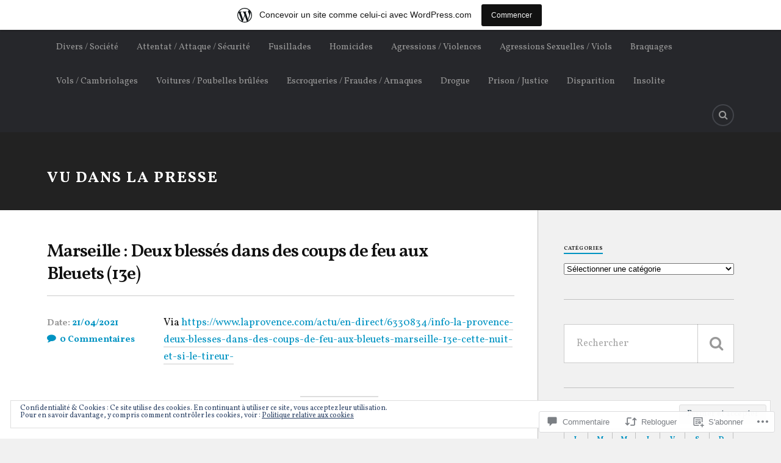

--- FILE ---
content_type: text/html; charset=UTF-8
request_url: https://faitsdiversinternationaux.wordpress.com/2021/04/21/marseille-deux-blesses-dans-des-coups-de-feu-aux-bleuets-13e/
body_size: 49760
content:
<!DOCTYPE html>
<html class="no-js" lang="fr-FR">

<head>

<meta charset="UTF-8">
<meta name="viewport" content="width=device-width, initial-scale=1">
<link rel="profile" href="http://gmpg.org/xfn/11">
<link rel="pingback" href="https://faitsdiversinternationaux.wordpress.com/xmlrpc.php">

<title>Marseille : Deux blessés dans des coups de feu aux Bleuets (13e) &#8211; Vu dans la presse</title>
<script type="text/javascript">
  WebFontConfig = {"google":{"families":["Vollkorn:600:latin,latin-ext","Vollkorn:r,i,b,bi:latin,latin-ext"]},"api_url":"https:\/\/fonts-api.wp.com\/css"};
  (function() {
    var wf = document.createElement('script');
    wf.src = '/wp-content/plugins/custom-fonts/js/webfont.js';
    wf.type = 'text/javascript';
    wf.async = 'true';
    var s = document.getElementsByTagName('script')[0];
    s.parentNode.insertBefore(wf, s);
	})();
</script><style id="jetpack-custom-fonts-css">.wf-active body{font-family:"Vollkorn",serif}.wf-active .search-container .search-field{font-family:"Vollkorn",serif}.wf-active .blog-description{font-family:"Vollkorn",serif}.wf-active .post-content p.page-links{font-family:"Vollkorn",serif}.wf-active .post-content{font-family:"Vollkorn",serif}.wf-active .post-content h4, .wf-active .post-content h5, .wf-active .post-content h6{font-family:"Vollkorn",serif}.wf-active .post-content blockquote p{font-family:"Vollkorn",serif}.wf-active .post-content blockquote cite{font-family:"Vollkorn",serif}.wf-active .post-content .gallery-caption, .wf-active .post-content .wp-caption-text{font-family:"Vollkorn",serif}.wf-active .post-content fieldset legend{font-family:"Vollkorn",serif}.wf-active .post-content label{font-family:"Vollkorn",serif}.wf-active .post-content input, .wf-active .post-content textarea{font-family:"Vollkorn",serif}.wf-active .pingbacklist li:before{font-family:"Vollkorn",serif}.wf-active .comments-nav .fleft a:before{font-family:"Vollkorn",serif}.wf-active .comments-nav .fright a:after{font-family:"Vollkorn",serif}.wf-active .comment-respond input[type="text"], .wf-active .comment-respond textarea{font-family:"Vollkorn",serif}.wf-active .comment-respond input[type="submit"]{font-family:"Vollkorn",serif}.wf-active .wrapper .search-field{font-family:"Vollkorn",serif}.wf-active .comment-respond#respond{font-family:"Vollkorn",serif}.wf-active .blog-title{font-size:1.05em;font-weight:600;font-style:normal}.wf-active .post-title{font-family:"Vollkorn",serif;font-size:1.05em;font-weight:600;font-style:normal}.wf-active .single-post .post-title{font-size:1.75em;font-weight:600;font-style:normal}.wf-active .related-posts-title{font-size:0.4725em;font-weight:600;font-style:normal}.wf-active .post-content h1, .wf-active .post-content h2, .wf-active .post-content h3{font-family:"Vollkorn",serif;font-weight:600;font-style:normal}.wf-active .post-content h1, .wf-active .post-content h2, .wf-active .post-content h3{font-family:"Vollkorn",serif;font-weight:600;font-style:normal}.wf-active .post-content h1{font-size:1.75em;font-style:normal;font-weight:600}.wf-active .post-content h2{font-size:1.4em;font-style:normal;font-weight:600}.wf-active .post-content h3{font-size:1.12em;font-style:normal;font-weight:600}.wf-active .comment-reply-title, .wf-active .comments-title{font-size:0.98em;font-weight:600;font-style:normal}.wf-active .comment-reply-title .fa, .wf-active .comments-title .fa{font-size:15.4px;font-style:normal;font-weight:600}.wf-active .widget-title{font-size:0.56em;font-weight:600;font-style:normal}.wf-active .widget_rss li a{font-family:"Vollkorn",serif;font-size:0.77em;font-weight:600;font-style:normal}.wf-active .rowling-widget-list .title{font-family:"Vollkorn",serif;font-weight:600;font-style:normal}.wf-active .post-content div#jp-relatedposts h3.jp-relatedposts-headline{font-family:"Vollkorn",serif;font-style:normal;font-weight:600}</style>
<meta name='robots' content='max-image-preview:large' />
<script>document.documentElement.className = document.documentElement.className.replace("no-js","js");</script>
<link rel='dns-prefetch' href='//s0.wp.com' />
<link rel='dns-prefetch' href='//widgets.wp.com' />
<link rel='dns-prefetch' href='//wordpress.com' />
<link rel='dns-prefetch' href='//fonts-api.wp.com' />
<link rel='dns-prefetch' href='//af.pubmine.com' />
<link rel="alternate" type="application/rss+xml" title="Vu dans la presse &raquo; Flux" href="https://faitsdiversinternationaux.wordpress.com/feed/" />
<link rel="alternate" type="application/rss+xml" title="Vu dans la presse &raquo; Flux des commentaires" href="https://faitsdiversinternationaux.wordpress.com/comments/feed/" />
<link rel="alternate" type="application/rss+xml" title="Vu dans la presse &raquo; Marseille : Deux blessés dans des coups de feu aux Bleuets&nbsp;(13e) Flux des commentaires" href="https://faitsdiversinternationaux.wordpress.com/2021/04/21/marseille-deux-blesses-dans-des-coups-de-feu-aux-bleuets-13e/feed/" />
	<script type="text/javascript">
		/* <![CDATA[ */
		function addLoadEvent(func) {
			var oldonload = window.onload;
			if (typeof window.onload != 'function') {
				window.onload = func;
			} else {
				window.onload = function () {
					oldonload();
					func();
				}
			}
		}
		/* ]]> */
	</script>
	<link crossorigin='anonymous' rel='stylesheet' id='all-css-0-1' href='/_static/??-eJx9jFsKAjEMRTdkjYNS8UNcS2caSqfpg0lKcfdORRQf+BM4ufceaEVNOQkmgVhVoep8YmjeOhQGrGuag0dFpoFgLGQEGViuhNuJeQO/BTNKMVN4MMSc+7GV1vGCXWJVySwf9E9JPuBLfKev+kjZPQfRLAHFJ6dGs8Baff/08SWeh6Me9GF30vv5BiA5ZKI=&cssminify=yes' type='text/css' media='all' />
<style id='wp-emoji-styles-inline-css'>

	img.wp-smiley, img.emoji {
		display: inline !important;
		border: none !important;
		box-shadow: none !important;
		height: 1em !important;
		width: 1em !important;
		margin: 0 0.07em !important;
		vertical-align: -0.1em !important;
		background: none !important;
		padding: 0 !important;
	}
/*# sourceURL=wp-emoji-styles-inline-css */
</style>
<link crossorigin='anonymous' rel='stylesheet' id='all-css-2-1' href='/wp-content/plugins/gutenberg-core/v22.4.0/build/styles/block-library/style.min.css?m=1768935615i&cssminify=yes' type='text/css' media='all' />
<style id='wp-block-library-inline-css'>
.has-text-align-justify {
	text-align:justify;
}
.has-text-align-justify{text-align:justify;}

/*# sourceURL=wp-block-library-inline-css */
</style><style id='wp-block-separator-inline-css'>
@charset "UTF-8";.wp-block-separator{border:none;border-top:2px solid}:root :where(.wp-block-separator.is-style-dots){height:auto;line-height:1;text-align:center}:root :where(.wp-block-separator.is-style-dots):before{color:currentColor;content:"···";font-family:serif;font-size:1.5em;letter-spacing:2em;padding-left:2em}.wp-block-separator.is-style-dots{background:none!important;border:none!important}
/*# sourceURL=https://s0.wp.com/wp-content/plugins/gutenberg-core/v22.4.0/build/styles/block-library/separator/style.min.css */
</style>
<style id='wp-block-paragraph-inline-css'>
.is-small-text{font-size:.875em}.is-regular-text{font-size:1em}.is-large-text{font-size:2.25em}.is-larger-text{font-size:3em}.has-drop-cap:not(:focus):first-letter{float:left;font-size:8.4em;font-style:normal;font-weight:100;line-height:.68;margin:.05em .1em 0 0;text-transform:uppercase}body.rtl .has-drop-cap:not(:focus):first-letter{float:none;margin-left:.1em}p.has-drop-cap.has-background{overflow:hidden}:root :where(p.has-background){padding:1.25em 2.375em}:where(p.has-text-color:not(.has-link-color)) a{color:inherit}p.has-text-align-left[style*="writing-mode:vertical-lr"],p.has-text-align-right[style*="writing-mode:vertical-rl"]{rotate:180deg}
/*# sourceURL=https://s0.wp.com/wp-content/plugins/gutenberg-core/v22.4.0/build/styles/block-library/paragraph/style.min.css */
</style>
<style id='global-styles-inline-css'>
:root{--wp--preset--aspect-ratio--square: 1;--wp--preset--aspect-ratio--4-3: 4/3;--wp--preset--aspect-ratio--3-4: 3/4;--wp--preset--aspect-ratio--3-2: 3/2;--wp--preset--aspect-ratio--2-3: 2/3;--wp--preset--aspect-ratio--16-9: 16/9;--wp--preset--aspect-ratio--9-16: 9/16;--wp--preset--color--black: #000000;--wp--preset--color--cyan-bluish-gray: #abb8c3;--wp--preset--color--white: #ffffff;--wp--preset--color--pale-pink: #f78da7;--wp--preset--color--vivid-red: #cf2e2e;--wp--preset--color--luminous-vivid-orange: #ff6900;--wp--preset--color--luminous-vivid-amber: #fcb900;--wp--preset--color--light-green-cyan: #7bdcb5;--wp--preset--color--vivid-green-cyan: #00d084;--wp--preset--color--pale-cyan-blue: #8ed1fc;--wp--preset--color--vivid-cyan-blue: #0693e3;--wp--preset--color--vivid-purple: #9b51e0;--wp--preset--gradient--vivid-cyan-blue-to-vivid-purple: linear-gradient(135deg,rgb(6,147,227) 0%,rgb(155,81,224) 100%);--wp--preset--gradient--light-green-cyan-to-vivid-green-cyan: linear-gradient(135deg,rgb(122,220,180) 0%,rgb(0,208,130) 100%);--wp--preset--gradient--luminous-vivid-amber-to-luminous-vivid-orange: linear-gradient(135deg,rgb(252,185,0) 0%,rgb(255,105,0) 100%);--wp--preset--gradient--luminous-vivid-orange-to-vivid-red: linear-gradient(135deg,rgb(255,105,0) 0%,rgb(207,46,46) 100%);--wp--preset--gradient--very-light-gray-to-cyan-bluish-gray: linear-gradient(135deg,rgb(238,238,238) 0%,rgb(169,184,195) 100%);--wp--preset--gradient--cool-to-warm-spectrum: linear-gradient(135deg,rgb(74,234,220) 0%,rgb(151,120,209) 20%,rgb(207,42,186) 40%,rgb(238,44,130) 60%,rgb(251,105,98) 80%,rgb(254,248,76) 100%);--wp--preset--gradient--blush-light-purple: linear-gradient(135deg,rgb(255,206,236) 0%,rgb(152,150,240) 100%);--wp--preset--gradient--blush-bordeaux: linear-gradient(135deg,rgb(254,205,165) 0%,rgb(254,45,45) 50%,rgb(107,0,62) 100%);--wp--preset--gradient--luminous-dusk: linear-gradient(135deg,rgb(255,203,112) 0%,rgb(199,81,192) 50%,rgb(65,88,208) 100%);--wp--preset--gradient--pale-ocean: linear-gradient(135deg,rgb(255,245,203) 0%,rgb(182,227,212) 50%,rgb(51,167,181) 100%);--wp--preset--gradient--electric-grass: linear-gradient(135deg,rgb(202,248,128) 0%,rgb(113,206,126) 100%);--wp--preset--gradient--midnight: linear-gradient(135deg,rgb(2,3,129) 0%,rgb(40,116,252) 100%);--wp--preset--font-size--small: 13px;--wp--preset--font-size--medium: 20px;--wp--preset--font-size--large: 36px;--wp--preset--font-size--x-large: 42px;--wp--preset--font-family--albert-sans: 'Albert Sans', sans-serif;--wp--preset--font-family--alegreya: Alegreya, serif;--wp--preset--font-family--arvo: Arvo, serif;--wp--preset--font-family--bodoni-moda: 'Bodoni Moda', serif;--wp--preset--font-family--bricolage-grotesque: 'Bricolage Grotesque', sans-serif;--wp--preset--font-family--cabin: Cabin, sans-serif;--wp--preset--font-family--chivo: Chivo, sans-serif;--wp--preset--font-family--commissioner: Commissioner, sans-serif;--wp--preset--font-family--cormorant: Cormorant, serif;--wp--preset--font-family--courier-prime: 'Courier Prime', monospace;--wp--preset--font-family--crimson-pro: 'Crimson Pro', serif;--wp--preset--font-family--dm-mono: 'DM Mono', monospace;--wp--preset--font-family--dm-sans: 'DM Sans', sans-serif;--wp--preset--font-family--dm-serif-display: 'DM Serif Display', serif;--wp--preset--font-family--domine: Domine, serif;--wp--preset--font-family--eb-garamond: 'EB Garamond', serif;--wp--preset--font-family--epilogue: Epilogue, sans-serif;--wp--preset--font-family--fahkwang: Fahkwang, sans-serif;--wp--preset--font-family--figtree: Figtree, sans-serif;--wp--preset--font-family--fira-sans: 'Fira Sans', sans-serif;--wp--preset--font-family--fjalla-one: 'Fjalla One', sans-serif;--wp--preset--font-family--fraunces: Fraunces, serif;--wp--preset--font-family--gabarito: Gabarito, system-ui;--wp--preset--font-family--ibm-plex-mono: 'IBM Plex Mono', monospace;--wp--preset--font-family--ibm-plex-sans: 'IBM Plex Sans', sans-serif;--wp--preset--font-family--ibarra-real-nova: 'Ibarra Real Nova', serif;--wp--preset--font-family--instrument-serif: 'Instrument Serif', serif;--wp--preset--font-family--inter: Inter, sans-serif;--wp--preset--font-family--josefin-sans: 'Josefin Sans', sans-serif;--wp--preset--font-family--jost: Jost, sans-serif;--wp--preset--font-family--libre-baskerville: 'Libre Baskerville', serif;--wp--preset--font-family--libre-franklin: 'Libre Franklin', sans-serif;--wp--preset--font-family--literata: Literata, serif;--wp--preset--font-family--lora: Lora, serif;--wp--preset--font-family--merriweather: Merriweather, serif;--wp--preset--font-family--montserrat: Montserrat, sans-serif;--wp--preset--font-family--newsreader: Newsreader, serif;--wp--preset--font-family--noto-sans-mono: 'Noto Sans Mono', sans-serif;--wp--preset--font-family--nunito: Nunito, sans-serif;--wp--preset--font-family--open-sans: 'Open Sans', sans-serif;--wp--preset--font-family--overpass: Overpass, sans-serif;--wp--preset--font-family--pt-serif: 'PT Serif', serif;--wp--preset--font-family--petrona: Petrona, serif;--wp--preset--font-family--piazzolla: Piazzolla, serif;--wp--preset--font-family--playfair-display: 'Playfair Display', serif;--wp--preset--font-family--plus-jakarta-sans: 'Plus Jakarta Sans', sans-serif;--wp--preset--font-family--poppins: Poppins, sans-serif;--wp--preset--font-family--raleway: Raleway, sans-serif;--wp--preset--font-family--roboto: Roboto, sans-serif;--wp--preset--font-family--roboto-slab: 'Roboto Slab', serif;--wp--preset--font-family--rubik: Rubik, sans-serif;--wp--preset--font-family--rufina: Rufina, serif;--wp--preset--font-family--sora: Sora, sans-serif;--wp--preset--font-family--source-sans-3: 'Source Sans 3', sans-serif;--wp--preset--font-family--source-serif-4: 'Source Serif 4', serif;--wp--preset--font-family--space-mono: 'Space Mono', monospace;--wp--preset--font-family--syne: Syne, sans-serif;--wp--preset--font-family--texturina: Texturina, serif;--wp--preset--font-family--urbanist: Urbanist, sans-serif;--wp--preset--font-family--work-sans: 'Work Sans', sans-serif;--wp--preset--spacing--20: 0.44rem;--wp--preset--spacing--30: 0.67rem;--wp--preset--spacing--40: 1rem;--wp--preset--spacing--50: 1.5rem;--wp--preset--spacing--60: 2.25rem;--wp--preset--spacing--70: 3.38rem;--wp--preset--spacing--80: 5.06rem;--wp--preset--shadow--natural: 6px 6px 9px rgba(0, 0, 0, 0.2);--wp--preset--shadow--deep: 12px 12px 50px rgba(0, 0, 0, 0.4);--wp--preset--shadow--sharp: 6px 6px 0px rgba(0, 0, 0, 0.2);--wp--preset--shadow--outlined: 6px 6px 0px -3px rgb(255, 255, 255), 6px 6px rgb(0, 0, 0);--wp--preset--shadow--crisp: 6px 6px 0px rgb(0, 0, 0);}:where(body) { margin: 0; }:where(.is-layout-flex){gap: 0.5em;}:where(.is-layout-grid){gap: 0.5em;}body .is-layout-flex{display: flex;}.is-layout-flex{flex-wrap: wrap;align-items: center;}.is-layout-flex > :is(*, div){margin: 0;}body .is-layout-grid{display: grid;}.is-layout-grid > :is(*, div){margin: 0;}body{padding-top: 0px;padding-right: 0px;padding-bottom: 0px;padding-left: 0px;}:root :where(.wp-element-button, .wp-block-button__link){background-color: #32373c;border-width: 0;color: #fff;font-family: inherit;font-size: inherit;font-style: inherit;font-weight: inherit;letter-spacing: inherit;line-height: inherit;padding-top: calc(0.667em + 2px);padding-right: calc(1.333em + 2px);padding-bottom: calc(0.667em + 2px);padding-left: calc(1.333em + 2px);text-decoration: none;text-transform: inherit;}.has-black-color{color: var(--wp--preset--color--black) !important;}.has-cyan-bluish-gray-color{color: var(--wp--preset--color--cyan-bluish-gray) !important;}.has-white-color{color: var(--wp--preset--color--white) !important;}.has-pale-pink-color{color: var(--wp--preset--color--pale-pink) !important;}.has-vivid-red-color{color: var(--wp--preset--color--vivid-red) !important;}.has-luminous-vivid-orange-color{color: var(--wp--preset--color--luminous-vivid-orange) !important;}.has-luminous-vivid-amber-color{color: var(--wp--preset--color--luminous-vivid-amber) !important;}.has-light-green-cyan-color{color: var(--wp--preset--color--light-green-cyan) !important;}.has-vivid-green-cyan-color{color: var(--wp--preset--color--vivid-green-cyan) !important;}.has-pale-cyan-blue-color{color: var(--wp--preset--color--pale-cyan-blue) !important;}.has-vivid-cyan-blue-color{color: var(--wp--preset--color--vivid-cyan-blue) !important;}.has-vivid-purple-color{color: var(--wp--preset--color--vivid-purple) !important;}.has-black-background-color{background-color: var(--wp--preset--color--black) !important;}.has-cyan-bluish-gray-background-color{background-color: var(--wp--preset--color--cyan-bluish-gray) !important;}.has-white-background-color{background-color: var(--wp--preset--color--white) !important;}.has-pale-pink-background-color{background-color: var(--wp--preset--color--pale-pink) !important;}.has-vivid-red-background-color{background-color: var(--wp--preset--color--vivid-red) !important;}.has-luminous-vivid-orange-background-color{background-color: var(--wp--preset--color--luminous-vivid-orange) !important;}.has-luminous-vivid-amber-background-color{background-color: var(--wp--preset--color--luminous-vivid-amber) !important;}.has-light-green-cyan-background-color{background-color: var(--wp--preset--color--light-green-cyan) !important;}.has-vivid-green-cyan-background-color{background-color: var(--wp--preset--color--vivid-green-cyan) !important;}.has-pale-cyan-blue-background-color{background-color: var(--wp--preset--color--pale-cyan-blue) !important;}.has-vivid-cyan-blue-background-color{background-color: var(--wp--preset--color--vivid-cyan-blue) !important;}.has-vivid-purple-background-color{background-color: var(--wp--preset--color--vivid-purple) !important;}.has-black-border-color{border-color: var(--wp--preset--color--black) !important;}.has-cyan-bluish-gray-border-color{border-color: var(--wp--preset--color--cyan-bluish-gray) !important;}.has-white-border-color{border-color: var(--wp--preset--color--white) !important;}.has-pale-pink-border-color{border-color: var(--wp--preset--color--pale-pink) !important;}.has-vivid-red-border-color{border-color: var(--wp--preset--color--vivid-red) !important;}.has-luminous-vivid-orange-border-color{border-color: var(--wp--preset--color--luminous-vivid-orange) !important;}.has-luminous-vivid-amber-border-color{border-color: var(--wp--preset--color--luminous-vivid-amber) !important;}.has-light-green-cyan-border-color{border-color: var(--wp--preset--color--light-green-cyan) !important;}.has-vivid-green-cyan-border-color{border-color: var(--wp--preset--color--vivid-green-cyan) !important;}.has-pale-cyan-blue-border-color{border-color: var(--wp--preset--color--pale-cyan-blue) !important;}.has-vivid-cyan-blue-border-color{border-color: var(--wp--preset--color--vivid-cyan-blue) !important;}.has-vivid-purple-border-color{border-color: var(--wp--preset--color--vivid-purple) !important;}.has-vivid-cyan-blue-to-vivid-purple-gradient-background{background: var(--wp--preset--gradient--vivid-cyan-blue-to-vivid-purple) !important;}.has-light-green-cyan-to-vivid-green-cyan-gradient-background{background: var(--wp--preset--gradient--light-green-cyan-to-vivid-green-cyan) !important;}.has-luminous-vivid-amber-to-luminous-vivid-orange-gradient-background{background: var(--wp--preset--gradient--luminous-vivid-amber-to-luminous-vivid-orange) !important;}.has-luminous-vivid-orange-to-vivid-red-gradient-background{background: var(--wp--preset--gradient--luminous-vivid-orange-to-vivid-red) !important;}.has-very-light-gray-to-cyan-bluish-gray-gradient-background{background: var(--wp--preset--gradient--very-light-gray-to-cyan-bluish-gray) !important;}.has-cool-to-warm-spectrum-gradient-background{background: var(--wp--preset--gradient--cool-to-warm-spectrum) !important;}.has-blush-light-purple-gradient-background{background: var(--wp--preset--gradient--blush-light-purple) !important;}.has-blush-bordeaux-gradient-background{background: var(--wp--preset--gradient--blush-bordeaux) !important;}.has-luminous-dusk-gradient-background{background: var(--wp--preset--gradient--luminous-dusk) !important;}.has-pale-ocean-gradient-background{background: var(--wp--preset--gradient--pale-ocean) !important;}.has-electric-grass-gradient-background{background: var(--wp--preset--gradient--electric-grass) !important;}.has-midnight-gradient-background{background: var(--wp--preset--gradient--midnight) !important;}.has-small-font-size{font-size: var(--wp--preset--font-size--small) !important;}.has-medium-font-size{font-size: var(--wp--preset--font-size--medium) !important;}.has-large-font-size{font-size: var(--wp--preset--font-size--large) !important;}.has-x-large-font-size{font-size: var(--wp--preset--font-size--x-large) !important;}.has-albert-sans-font-family{font-family: var(--wp--preset--font-family--albert-sans) !important;}.has-alegreya-font-family{font-family: var(--wp--preset--font-family--alegreya) !important;}.has-arvo-font-family{font-family: var(--wp--preset--font-family--arvo) !important;}.has-bodoni-moda-font-family{font-family: var(--wp--preset--font-family--bodoni-moda) !important;}.has-bricolage-grotesque-font-family{font-family: var(--wp--preset--font-family--bricolage-grotesque) !important;}.has-cabin-font-family{font-family: var(--wp--preset--font-family--cabin) !important;}.has-chivo-font-family{font-family: var(--wp--preset--font-family--chivo) !important;}.has-commissioner-font-family{font-family: var(--wp--preset--font-family--commissioner) !important;}.has-cormorant-font-family{font-family: var(--wp--preset--font-family--cormorant) !important;}.has-courier-prime-font-family{font-family: var(--wp--preset--font-family--courier-prime) !important;}.has-crimson-pro-font-family{font-family: var(--wp--preset--font-family--crimson-pro) !important;}.has-dm-mono-font-family{font-family: var(--wp--preset--font-family--dm-mono) !important;}.has-dm-sans-font-family{font-family: var(--wp--preset--font-family--dm-sans) !important;}.has-dm-serif-display-font-family{font-family: var(--wp--preset--font-family--dm-serif-display) !important;}.has-domine-font-family{font-family: var(--wp--preset--font-family--domine) !important;}.has-eb-garamond-font-family{font-family: var(--wp--preset--font-family--eb-garamond) !important;}.has-epilogue-font-family{font-family: var(--wp--preset--font-family--epilogue) !important;}.has-fahkwang-font-family{font-family: var(--wp--preset--font-family--fahkwang) !important;}.has-figtree-font-family{font-family: var(--wp--preset--font-family--figtree) !important;}.has-fira-sans-font-family{font-family: var(--wp--preset--font-family--fira-sans) !important;}.has-fjalla-one-font-family{font-family: var(--wp--preset--font-family--fjalla-one) !important;}.has-fraunces-font-family{font-family: var(--wp--preset--font-family--fraunces) !important;}.has-gabarito-font-family{font-family: var(--wp--preset--font-family--gabarito) !important;}.has-ibm-plex-mono-font-family{font-family: var(--wp--preset--font-family--ibm-plex-mono) !important;}.has-ibm-plex-sans-font-family{font-family: var(--wp--preset--font-family--ibm-plex-sans) !important;}.has-ibarra-real-nova-font-family{font-family: var(--wp--preset--font-family--ibarra-real-nova) !important;}.has-instrument-serif-font-family{font-family: var(--wp--preset--font-family--instrument-serif) !important;}.has-inter-font-family{font-family: var(--wp--preset--font-family--inter) !important;}.has-josefin-sans-font-family{font-family: var(--wp--preset--font-family--josefin-sans) !important;}.has-jost-font-family{font-family: var(--wp--preset--font-family--jost) !important;}.has-libre-baskerville-font-family{font-family: var(--wp--preset--font-family--libre-baskerville) !important;}.has-libre-franklin-font-family{font-family: var(--wp--preset--font-family--libre-franklin) !important;}.has-literata-font-family{font-family: var(--wp--preset--font-family--literata) !important;}.has-lora-font-family{font-family: var(--wp--preset--font-family--lora) !important;}.has-merriweather-font-family{font-family: var(--wp--preset--font-family--merriweather) !important;}.has-montserrat-font-family{font-family: var(--wp--preset--font-family--montserrat) !important;}.has-newsreader-font-family{font-family: var(--wp--preset--font-family--newsreader) !important;}.has-noto-sans-mono-font-family{font-family: var(--wp--preset--font-family--noto-sans-mono) !important;}.has-nunito-font-family{font-family: var(--wp--preset--font-family--nunito) !important;}.has-open-sans-font-family{font-family: var(--wp--preset--font-family--open-sans) !important;}.has-overpass-font-family{font-family: var(--wp--preset--font-family--overpass) !important;}.has-pt-serif-font-family{font-family: var(--wp--preset--font-family--pt-serif) !important;}.has-petrona-font-family{font-family: var(--wp--preset--font-family--petrona) !important;}.has-piazzolla-font-family{font-family: var(--wp--preset--font-family--piazzolla) !important;}.has-playfair-display-font-family{font-family: var(--wp--preset--font-family--playfair-display) !important;}.has-plus-jakarta-sans-font-family{font-family: var(--wp--preset--font-family--plus-jakarta-sans) !important;}.has-poppins-font-family{font-family: var(--wp--preset--font-family--poppins) !important;}.has-raleway-font-family{font-family: var(--wp--preset--font-family--raleway) !important;}.has-roboto-font-family{font-family: var(--wp--preset--font-family--roboto) !important;}.has-roboto-slab-font-family{font-family: var(--wp--preset--font-family--roboto-slab) !important;}.has-rubik-font-family{font-family: var(--wp--preset--font-family--rubik) !important;}.has-rufina-font-family{font-family: var(--wp--preset--font-family--rufina) !important;}.has-sora-font-family{font-family: var(--wp--preset--font-family--sora) !important;}.has-source-sans-3-font-family{font-family: var(--wp--preset--font-family--source-sans-3) !important;}.has-source-serif-4-font-family{font-family: var(--wp--preset--font-family--source-serif-4) !important;}.has-space-mono-font-family{font-family: var(--wp--preset--font-family--space-mono) !important;}.has-syne-font-family{font-family: var(--wp--preset--font-family--syne) !important;}.has-texturina-font-family{font-family: var(--wp--preset--font-family--texturina) !important;}.has-urbanist-font-family{font-family: var(--wp--preset--font-family--urbanist) !important;}.has-work-sans-font-family{font-family: var(--wp--preset--font-family--work-sans) !important;}
/*# sourceURL=global-styles-inline-css */
</style>

<style id='classic-theme-styles-inline-css'>
.wp-block-button__link{background-color:#32373c;border-radius:9999px;box-shadow:none;color:#fff;font-size:1.125em;padding:calc(.667em + 2px) calc(1.333em + 2px);text-decoration:none}.wp-block-file__button{background:#32373c;color:#fff}.wp-block-accordion-heading{margin:0}.wp-block-accordion-heading__toggle{background-color:inherit!important;color:inherit!important}.wp-block-accordion-heading__toggle:not(:focus-visible){outline:none}.wp-block-accordion-heading__toggle:focus,.wp-block-accordion-heading__toggle:hover{background-color:inherit!important;border:none;box-shadow:none;color:inherit;padding:var(--wp--preset--spacing--20,1em) 0;text-decoration:none}.wp-block-accordion-heading__toggle:focus-visible{outline:auto;outline-offset:0}
/*# sourceURL=/wp-content/plugins/gutenberg-core/v22.4.0/build/styles/block-library/classic.min.css */
</style>
<link crossorigin='anonymous' rel='stylesheet' id='all-css-4-1' href='/_static/??-eJx9jlmOAjEMRC+E2zTDsHwgjoKStAWBOIlip9HcftJCLAKJH0uuqlc2XjO4FJWiYg716KOgSzYkdxFcdP2m60E850BQaOyWOHjRRwJE/wJ1TmSGL0Vc4dlVqOmcjU4JpsEbCsQt9g275saAtbmQCLTJvjLoqYHyjTuTZuMu0KRbxc1ATinezcNIcUgFTdXERtW7DwylOLTVhwFHKradbuL0s7zv0zN73vXr1eZnvvzdLs7/kHh+KQ==&cssminify=yes' type='text/css' media='all' />
<link rel='stylesheet' id='verbum-gutenberg-css-css' href='https://widgets.wp.com/verbum-block-editor/block-editor.css?ver=1738686361' media='all' />
<link crossorigin='anonymous' rel='stylesheet' id='all-css-6-1' href='/_static/??/wp-content/mu-plugins/comment-likes/css/comment-likes.css,/i/noticons/noticons.css?m=1436783281j&cssminify=yes' type='text/css' media='all' />
<link rel='stylesheet' id='fonts-css' href='https://fonts-api.wp.com/css?family=Lato%3A400%2C700%2C900%2C400italic%2C700italic%7CMerriweather%3A700%2C900%2C400italic&#038;subset=latin%2Clatin-ext' media='all' />
<link crossorigin='anonymous' rel='stylesheet' id='all-css-8-1' href='/_static/??-eJx9i0EKwyAQAD9UuwRDSw6lbzGy2RpWV1xF8vsmt4ZCjsPMQM/GS6qYKtQPRlTIbYYinUMiWHZlXEeViCe4e9UbXM9aN/4PYzOZG4WkUHBmITravfrBq4lQDIt3NUg6gVnYhXKs7/ganuPwmKwd7foFezNUhg==&cssminify=yes' type='text/css' media='all' />
<style id='style-inline-css'>
.post-categories, .post-meta-author { clip: rect(1px, 1px, 1px, 1px); height: 1px; position: absolute; overflow: hidden; width: 1px; }
/*# sourceURL=style-inline-css */
</style>
<link crossorigin='anonymous' rel='stylesheet' id='print-css-9-1' href='/wp-content/mu-plugins/global-print/global-print.css?m=1465851035i&cssminify=yes' type='text/css' media='print' />
<style id='jetpack-global-styles-frontend-style-inline-css'>
:root { --font-headings: unset; --font-base: unset; --font-headings-default: -apple-system,BlinkMacSystemFont,"Segoe UI",Roboto,Oxygen-Sans,Ubuntu,Cantarell,"Helvetica Neue",sans-serif; --font-base-default: -apple-system,BlinkMacSystemFont,"Segoe UI",Roboto,Oxygen-Sans,Ubuntu,Cantarell,"Helvetica Neue",sans-serif;}
/*# sourceURL=jetpack-global-styles-frontend-style-inline-css */
</style>
<link crossorigin='anonymous' rel='stylesheet' id='all-css-12-1' href='/_static/??-eJyNjcEKwjAQRH/IuFRT6kX8FNkmS5K6yQY3Qfx7bfEiXrwM82B4A49qnJRGpUHupnIPqSgs1Cq624chi6zhO5OCRryTR++fW00l7J3qDv43XVNxoOISsmEJol/wY2uR8vs3WggsM/I6uOTzMI3Hw8lOg11eUT1JKA==&cssminify=yes' type='text/css' media='all' />
<script type="text/javascript" id="jetpack_related-posts-js-extra">
/* <![CDATA[ */
var related_posts_js_options = {"post_heading":"h4"};
//# sourceURL=jetpack_related-posts-js-extra
/* ]]> */
</script>
<script type="text/javascript" id="wpcom-actionbar-placeholder-js-extra">
/* <![CDATA[ */
var actionbardata = {"siteID":"150321829","postID":"61880","siteURL":"https://faitsdiversinternationaux.wordpress.com","xhrURL":"https://faitsdiversinternationaux.wordpress.com/wp-admin/admin-ajax.php","nonce":"517de47012","isLoggedIn":"","statusMessage":"","subsEmailDefault":"instantly","proxyScriptUrl":"https://s0.wp.com/wp-content/js/wpcom-proxy-request.js?m=1513050504i&amp;ver=20211021","shortlink":"https://wp.me/paaJzD-g64","i18n":{"followedText":"Les nouvelles publications de ce site appara\u00eetront d\u00e9sormais dans votre \u003Ca href=\"https://wordpress.com/reader\"\u003ELecteur\u003C/a\u003E","foldBar":"R\u00e9duire cette barre","unfoldBar":"Agrandir cette barre","shortLinkCopied":"Lien court copi\u00e9 dans le presse-papier"}};
//# sourceURL=wpcom-actionbar-placeholder-js-extra
/* ]]> */
</script>
<script type="text/javascript" id="jetpack-mu-wpcom-settings-js-before">
/* <![CDATA[ */
var JETPACK_MU_WPCOM_SETTINGS = {"assetsUrl":"https://s0.wp.com/wp-content/mu-plugins/jetpack-mu-wpcom-plugin/moon/jetpack_vendor/automattic/jetpack-mu-wpcom/src/build/"};
//# sourceURL=jetpack-mu-wpcom-settings-js-before
/* ]]> */
</script>
<script crossorigin='anonymous' type='text/javascript'  src='/_static/??-eJx1j10KwjAQhC/kdmuh+iQeRdIkhMRkN+bH2tvbYpUK+jQMM3zD4BhBMhVNBUOF6KuxlNHpEoW8rh4DM+HFksShWq8waS+KVhA5l/ztmmCpcXmHG7CbO75ATPyY3tkM81XpvITuVnWaVtkC/pYgWJPm0V9rg2fzOTJyUkJlkF7k/ALJEPHeLQLEBEbFNCPO4bQ/9n3bHrqud0+pPGch'></script>
<script type="text/javascript" id="rlt-proxy-js-after">
/* <![CDATA[ */
	rltInitialize( {"token":null,"iframeOrigins":["https:\/\/widgets.wp.com"]} );
//# sourceURL=rlt-proxy-js-after
/* ]]> */
</script>
<link rel="EditURI" type="application/rsd+xml" title="RSD" href="https://faitsdiversinternationaux.wordpress.com/xmlrpc.php?rsd" />
<meta name="generator" content="WordPress.com" />
<link rel="canonical" href="https://faitsdiversinternationaux.wordpress.com/2021/04/21/marseille-deux-blesses-dans-des-coups-de-feu-aux-bleuets-13e/" />
<link rel='shortlink' href='https://wp.me/paaJzD-g64' />
<link rel="alternate" type="application/json+oembed" href="https://public-api.wordpress.com/oembed/?format=json&amp;url=https%3A%2F%2Ffaitsdiversinternationaux.wordpress.com%2F2021%2F04%2F21%2Fmarseille-deux-blesses-dans-des-coups-de-feu-aux-bleuets-13e%2F&amp;for=wpcom-auto-discovery" /><link rel="alternate" type="application/xml+oembed" href="https://public-api.wordpress.com/oembed/?format=xml&amp;url=https%3A%2F%2Ffaitsdiversinternationaux.wordpress.com%2F2021%2F04%2F21%2Fmarseille-deux-blesses-dans-des-coups-de-feu-aux-bleuets-13e%2F&amp;for=wpcom-auto-discovery" />
<!-- Jetpack Open Graph Tags -->
<meta property="og:type" content="article" />
<meta property="og:title" content="Marseille : Deux blessés dans des coups de feu aux Bleuets (13e)" />
<meta property="og:url" content="https://faitsdiversinternationaux.wordpress.com/2021/04/21/marseille-deux-blesses-dans-des-coups-de-feu-aux-bleuets-13e/" />
<meta property="og:description" content="Via" />
<meta property="article:published_time" content="2021-04-21T03:45:40+00:00" />
<meta property="article:modified_time" content="2021-04-21T07:52:47+00:00" />
<meta property="og:site_name" content="Vu dans la presse" />
<meta property="og:image" content="https://faitsdiversinternationaux.wordpress.com/wp-content/uploads/2018/08/faits-divers-512x512.jpg?w=200" />
<meta property="og:image:width" content="200" />
<meta property="og:image:height" content="200" />
<meta property="og:image:alt" content="" />
<meta property="og:locale" content="fr_FR" />
<meta property="fb:app_id" content="249643311490" />
<meta property="article:publisher" content="https://www.facebook.com/WordPresscom" />
<meta name="twitter:creator" content="@isabelledu7121" />
<meta name="twitter:site" content="@isabelledu7121" />
<meta name="twitter:text:title" content="Marseille : Deux blessés dans des coups de feu aux Bleuets&nbsp;(13e)" />
<meta name="twitter:image" content="https://faitsdiversinternationaux.wordpress.com/wp-content/uploads/2018/08/faits-divers-512x512.jpg?w=240" />
<meta name="twitter:card" content="summary" />

<!-- End Jetpack Open Graph Tags -->
<link rel="search" type="application/opensearchdescription+xml" href="https://faitsdiversinternationaux.wordpress.com/osd.xml" title="Vu dans la presse" />
<link rel="search" type="application/opensearchdescription+xml" href="https://s1.wp.com/opensearch.xml" title="WordPress.com" />
<meta name="description" content="Via https://www.laprovence.com/actu/en-direct/6330834/info-la-provence-deux-blesses-dans-des-coups-de-feu-aux-bleuets-marseille-13e-cette-nuit-et-si-le-tireur-" />
<script type="text/javascript">
/* <![CDATA[ */
var wa_client = {}; wa_client.cmd = []; wa_client.config = { 'blog_id': 150321829, 'blog_language': 'fr', 'is_wordads': false, 'hosting_type': 0, 'afp_account_id': null, 'afp_host_id': 5038568878849053, 'theme': 'pub/rowling', '_': { 'title': 'Publicité', 'privacy_settings': 'Réglages de confidentialité' }, 'formats': [ 'inline', 'belowpost', 'bottom_sticky', 'sidebar_sticky_right', 'sidebar', 'gutenberg_rectangle', 'gutenberg_leaderboard', 'gutenberg_mobile_leaderboard', 'gutenberg_skyscraper' ] };
/* ]]> */
</script>
		<script type="text/javascript">

			window.doNotSellCallback = function() {

				var linkElements = [
					'a[href="https://wordpress.com/?ref=footer_blog"]',
					'a[href="https://wordpress.com/?ref=footer_website"]',
					'a[href="https://wordpress.com/?ref=vertical_footer"]',
					'a[href^="https://wordpress.com/?ref=footer_segment_"]',
				].join(',');

				var dnsLink = document.createElement( 'a' );
				dnsLink.href = 'https://wordpress.com/fr/advertising-program-optout/';
				dnsLink.classList.add( 'do-not-sell-link' );
				dnsLink.rel = 'nofollow';
				dnsLink.style.marginLeft = '0.5em';
				dnsLink.textContent = 'Ne pas vendre ni partager mes informations personnelles';

				var creditLinks = document.querySelectorAll( linkElements );

				if ( 0 === creditLinks.length ) {
					return false;
				}

				Array.prototype.forEach.call( creditLinks, function( el ) {
					el.insertAdjacentElement( 'afterend', dnsLink );
				});

				return true;
			};

		</script>
		<link rel="icon" href="https://faitsdiversinternationaux.wordpress.com/wp-content/uploads/2018/08/faits-divers-512x512.jpg?w=32" sizes="32x32" />
<link rel="icon" href="https://faitsdiversinternationaux.wordpress.com/wp-content/uploads/2018/08/faits-divers-512x512.jpg?w=192" sizes="192x192" />
<link rel="apple-touch-icon" href="https://faitsdiversinternationaux.wordpress.com/wp-content/uploads/2018/08/faits-divers-512x512.jpg?w=180" />
<meta name="msapplication-TileImage" content="https://faitsdiversinternationaux.wordpress.com/wp-content/uploads/2018/08/faits-divers-512x512.jpg?w=270" />
<script type="text/javascript">
	window.google_analytics_uacct = "UA-52447-2";
</script>

<script type="text/javascript">
	var _gaq = _gaq || [];
	_gaq.push(['_setAccount', 'UA-52447-2']);
	_gaq.push(['_gat._anonymizeIp']);
	_gaq.push(['_setDomainName', 'wordpress.com']);
	_gaq.push(['_initData']);
	_gaq.push(['_trackPageview']);

	(function() {
		var ga = document.createElement('script'); ga.type = 'text/javascript'; ga.async = true;
		ga.src = ('https:' == document.location.protocol ? 'https://ssl' : 'http://www') + '.google-analytics.com/ga.js';
		(document.getElementsByTagName('head')[0] || document.getElementsByTagName('body')[0]).appendChild(ga);
	})();
</script>

</head>

	<body class="wp-singular post-template-default single single-post postid-61880 single-format-standard wp-theme-pubrowling customizer-styles-applied jetpack-reblog-enabled categories-hidden author-hidden has-marketing-bar has-marketing-bar-theme-rowling">

		<a class="skip-link screen-reader-text" href="#main">Accéder au contenu principal</a>

		
			<nav class="top-nav">

				<div class="section-inner clear-fix">

					<ul class="header-top-menu">

						<li id="menu-item-8329" class="menu-item menu-item-type-taxonomy menu-item-object-category current-post-ancestor current-menu-parent current-post-parent menu-item-8329"><a href="https://faitsdiversinternationaux.wordpress.com/category/divers-societe/">Divers / Société</a></li>
<li id="menu-item-3086" class="menu-item menu-item-type-taxonomy menu-item-object-category menu-item-3086"><a href="https://faitsdiversinternationaux.wordpress.com/category/attentat-attaque-securite/">Attentat / Attaque / Sécurité</a></li>
<li id="menu-item-51" class="menu-item menu-item-type-taxonomy menu-item-object-category menu-item-51"><a href="https://faitsdiversinternationaux.wordpress.com/category/fusillades/">Fusillades</a></li>
<li id="menu-item-49" class="menu-item menu-item-type-taxonomy menu-item-object-category menu-item-49"><a href="https://faitsdiversinternationaux.wordpress.com/category/homicides/">Homicides</a></li>
<li id="menu-item-50" class="menu-item menu-item-type-taxonomy menu-item-object-category current-post-ancestor current-menu-parent current-post-parent menu-item-50"><a href="https://faitsdiversinternationaux.wordpress.com/category/agressions-violences/">Agressions / Violences</a></li>
<li id="menu-item-771" class="menu-item menu-item-type-taxonomy menu-item-object-category menu-item-771"><a href="https://faitsdiversinternationaux.wordpress.com/category/agressions-sexuelles-viols/">Agressions Sexuelles / Viols</a></li>
<li id="menu-item-54" class="menu-item menu-item-type-taxonomy menu-item-object-category menu-item-54"><a href="https://faitsdiversinternationaux.wordpress.com/category/braquages/">Braquages</a></li>
<li id="menu-item-598" class="menu-item menu-item-type-taxonomy menu-item-object-category menu-item-598"><a href="https://faitsdiversinternationaux.wordpress.com/category/vols-cambriolages/">Vols / Cambriolages</a></li>
<li id="menu-item-1749" class="menu-item menu-item-type-taxonomy menu-item-object-category menu-item-1749"><a href="https://faitsdiversinternationaux.wordpress.com/category/voitures-poubelles-brulees/">Voitures / Poubelles brûlées</a></li>
<li id="menu-item-10222" class="menu-item menu-item-type-taxonomy menu-item-object-category menu-item-10222"><a href="https://faitsdiversinternationaux.wordpress.com/category/escroqueries-fraudes-arnaques/">Escroqueries / Fraudes / Arnaques</a></li>
<li id="menu-item-103" class="menu-item menu-item-type-taxonomy menu-item-object-category menu-item-103"><a href="https://faitsdiversinternationaux.wordpress.com/category/drogue/">Drogue</a></li>
<li id="menu-item-102" class="menu-item menu-item-type-taxonomy menu-item-object-category menu-item-102"><a href="https://faitsdiversinternationaux.wordpress.com/category/prison-justice/">Prison / Justice</a></li>
<li id="menu-item-640" class="menu-item menu-item-type-taxonomy menu-item-object-category menu-item-640"><a href="https://faitsdiversinternationaux.wordpress.com/category/disparition/">Disparition</a></li>
<li id="menu-item-77" class="menu-item menu-item-type-taxonomy menu-item-object-category menu-item-77"><a href="https://faitsdiversinternationaux.wordpress.com/category/insolite/">Insolite</a></li>

					</ul> <!-- /header-top-menu -->

					<ul class="social-menu">

						<li id="menu-item-151" class="menu-item menu-item-type-custom menu-item-object-custom menu-item-151"><a class="search-toggle" href="#"><span class="screen-reader-text">Search</span></a></li>
					</ul> <!-- /social-menu -->

				</div> <!-- /section-inner -->

			</nav> <!-- /top-nav -->

		
		<div class="search-container">

			<div class="section-inner">

				
<form method="get" class="search-form" action="https://faitsdiversinternationaux.wordpress.com/">
	<label>
		<span class="screen-reader-text">Recherche pour&nbsp;:</span>
		<input type="search" class="search-field" placeholder="Rechercher" value="" name="s" title="Recherche pour&nbsp;:" />
	</label>
	<button type="submit" class="search-button"><span class="fa fw fa-search"></span><span class="screen-reader-text">Recherche</span></button>
</form>

			</div> <!-- /section-inner -->

		</div> <!-- /search-container -->

		<header class="header-wrapper">

			<div class="header">

				<div class="section-inner">

					
						<a href="https://faitsdiversinternationaux.wordpress.com/" class="site-logo-link" rel="home" itemprop="url"></a>
						<h2 class="site-title">
							<a href="https://faitsdiversinternationaux.wordpress.com/" title="Vu dans la presse &mdash; " rel="home">Vu dans la presse</a>
						</h2>

						
					
					
				</div> <!-- /section-inner -->

			</div> <!-- /header -->

			
		</header> <!-- /header-wrapper -->

<div class="wrapper section-inner">

	<main id="main" class="content">

	
		
		
			<article id="post-61880" class="single clear-fix post-61880 post type-post status-publish format-standard hentry category-agressions-violences category-divers-societe tag-arme-a-feu tag-coups-de-feu tag-violences">

				<header class="post-header">

											<p class="post-categories"><a href="https://faitsdiversinternationaux.wordpress.com/category/agressions-violences/" rel="category tag">Agressions / Violences</a>, <a href="https://faitsdiversinternationaux.wordpress.com/category/divers-societe/" rel="category tag">Divers / Société</a></p>
					
					<h1 class="post-title">Marseille : Deux blessés dans des coups de feu aux Bleuets&nbsp;(13e)</h1>
				</header> <!-- /post-header -->

				
				<div class="post-meta">

					<span class="post-meta-date">Date: <a href="https://faitsdiversinternationaux.wordpress.com/2021/04/21/marseille-deux-blesses-dans-des-coups-de-feu-aux-bleuets-13e/">21/04/2021</a></span><span class="post-meta-author">Author: <a href="https://faitsdiversinternationaux.wordpress.com/author/faitsdiversinternationaux/">Isabelle Lamboeuf</a></span> 
											<span class="post-comments">
							<a href="https://faitsdiversinternationaux.wordpress.com/2021/04/21/marseille-deux-blesses-dans-des-coups-de-feu-aux-bleuets-13e/#respond"><span class="fa fw fa-comment"></span>0<span class="resp"> Commentaires</span></a>						</span>
					
					
				</div> <!-- /post-meta -->

				<div class="post-inner">

					
						<div class="post-content">

							
<p class="wp-block-paragraph">Via <a rel="noreferrer noopener" href="https://www.laprovence.com/actu/en-direct/6330834/info-la-provence-deux-blesses-dans-des-coups-de-feu-aux-bleuets-marseille-13e-cette-nuit-et-si-le-tireur-" target="_blank">https://www.laprovence.com/actu/en-direct/6330834/info-la-provence-deux-blesses-dans-des-coups-de-feu-aux-bleuets-marseille-13e-cette-nuit-et-si-le-tireur-</a></p>



<hr class="wp-block-separator" />
<span id="wordads-inline-marker" style="display: none;"></span><div id="jp-post-flair" class="sharedaddy sd-like-enabled sd-sharing-enabled"><div class="sharedaddy sd-sharing-enabled"><div class="robots-nocontent sd-block sd-social sd-social-official sd-sharing"><h3 class="sd-title">Partager</h3><div class="sd-content"><ul><li class="share-facebook"><div class="fb-share-button" data-href="https://faitsdiversinternationaux.wordpress.com/2021/04/21/marseille-deux-blesses-dans-des-coups-de-feu-aux-bleuets-13e/" data-layout="button_count"></div></li><li class="share-twitter"><a href="https://twitter.com/share" class="twitter-share-button" data-url="https://faitsdiversinternationaux.wordpress.com/2021/04/21/marseille-deux-blesses-dans-des-coups-de-feu-aux-bleuets-13e/" data-text="Marseille : Deux blessés dans des coups de feu aux Bleuets (13e)" data-via="isabelledu7121" data-related="wordpressdotcom">Tweet</a></li><li><a href="#" class="sharing-anchor sd-button share-more"><span>Plus</span></a></li><li class="share-end"></li></ul><div class="sharing-hidden"><div class="inner" style="display: none;"><ul><li class="share-email"><a rel="nofollow noopener noreferrer"
				data-shared="sharing-email-61880"
				class="share-email sd-button"
				href="mailto:?subject=%5BArticle%20partag%C3%A9%5D%20Marseille%20%3A%20Deux%20bless%C3%A9s%20dans%20des%20coups%20de%20feu%20aux%20Bleuets%20%2813e%29&#038;body=https%3A%2F%2Ffaitsdiversinternationaux.wordpress.com%2F2021%2F04%2F21%2Fmarseille-deux-blesses-dans-des-coups-de-feu-aux-bleuets-13e%2F&#038;share=email"
				target="_blank"
				aria-labelledby="sharing-email-61880"
				data-email-share-error-title="Votre messagerie est-elle configurée ?" data-email-share-error-text="Si vous rencontrez des problèmes de partage par e-mail, votre messagerie n’est peut-être pas configurée pour votre navigateur. Vous devrez peut-être créer vous-même une nouvelle messagerie." data-email-share-nonce="71ecd04e2e" data-email-share-track-url="https://faitsdiversinternationaux.wordpress.com/2021/04/21/marseille-deux-blesses-dans-des-coups-de-feu-aux-bleuets-13e/?share=email">
				<span id="sharing-email-61880" hidden>Envoyer un lien par e-mail à un ami(ouvre dans une nouvelle fenêtre)</span>
				<span>E-mail</span>
			</a></li><li class="share-reddit"><a rel="nofollow noopener noreferrer"
				data-shared="sharing-reddit-61880"
				class="share-reddit sd-button"
				href="https://faitsdiversinternationaux.wordpress.com/2021/04/21/marseille-deux-blesses-dans-des-coups-de-feu-aux-bleuets-13e/?share=reddit"
				target="_blank"
				aria-labelledby="sharing-reddit-61880"
				>
				<span id="sharing-reddit-61880" hidden>Partager sur Reddit(ouvre dans une nouvelle fenêtre)</span>
				<span>Reddit</span>
			</a></li><li class="share-end"></li></ul></div></div></div></div></div><div class='sharedaddy sd-block sd-like jetpack-likes-widget-wrapper jetpack-likes-widget-unloaded' id='like-post-wrapper-150321829-61880-6975c33bb223d' data-src='//widgets.wp.com/likes/index.html?ver=20260125#blog_id=150321829&amp;post_id=61880&amp;origin=faitsdiversinternationaux.wordpress.com&amp;obj_id=150321829-61880-6975c33bb223d' data-name='like-post-frame-150321829-61880-6975c33bb223d' data-title='Aimer ou rebloguer'><div class='likes-widget-placeholder post-likes-widget-placeholder' style='height: 55px;'><span class='button'><span>J’aime</span></span> <span class='loading'>chargement&hellip;</span></div><span class='sd-text-color'></span><a class='sd-link-color'></a></div>
<div id='jp-relatedposts' class='jp-relatedposts' >
	<h3 class="jp-relatedposts-headline"><em>Similaire</em></h3>
</div></div>
							
						</div>

					
					<footer class="post-footer">

						
							<div class="post-tags">

								<a href="https://faitsdiversinternationaux.wordpress.com/tag/arme-a-feu/" rel="tag">Arme à feu</a><a href="https://faitsdiversinternationaux.wordpress.com/tag/coups-de-feu/" rel="tag">Coups de feu</a><a href="https://faitsdiversinternationaux.wordpress.com/tag/violences/" rel="tag">Violences</a>
							</div>

						
						
					</footer>

				</div> <!-- /post-inner -->

			</article> <!-- /post -->

		
	<nav class="navigation post-navigation" aria-label="Articles">
		<h2 class="screen-reader-text">Navigation des articles</h2>
		<div class="nav-links"><div class="nav-previous"><a href="https://faitsdiversinternationaux.wordpress.com/2021/04/21/seine-et-marne-chailly-en-biere-deux-cambrioleurs-assaillent-une-septuagenaire-a-domicile/" rel="prev"><span class="meta-nav" aria-hidden="true">Précédent</span> <span class="screen-reader-text">Article précédent :</span> <span class="navigation-post-title previous-post-title">Seine-et-Marne &#8211; Chailly-en-Bière : deux cambrioleurs assaillent une septuagénaire à&nbsp;domicile</span></a></div><div class="nav-next"><a href="https://faitsdiversinternationaux.wordpress.com/2021/04/21/troyes-violences-urbaines-aux-senardes-un-blesse-par-balles/" rel="next"><span class="meta-nav" aria-hidden="true">Suivant</span> <span class="screen-reader-text">Article Suivant:</span> <span class="navigation-post-title next-post-title">Troyes : Violences urbaines aux Sénardes, un blessé par&nbsp;balles</span></a></div></div>
	</nav>
		
<div id="comments" class="comments-area clear-fix">

		<div id="respond" class="comment-respond">
		<h3 id="reply-title" class="comment-reply-title">Laisser un commentaire</h3><form action="https://faitsdiversinternationaux.wordpress.com/wp-comments-post.php" method="post" id="commentform" class="comment-form">


<div class="comment-form__verbum transparent"></div><div class="verbum-form-meta"><input type='hidden' name='comment_post_ID' value='61880' id='comment_post_ID' />
<input type='hidden' name='comment_parent' id='comment_parent' value='0' />

			<input type="hidden" name="highlander_comment_nonce" id="highlander_comment_nonce" value="d1eac68881" />
			<input type="hidden" name="verbum_show_subscription_modal" value="" /></div><p style="display: none;"><input type="hidden" id="akismet_comment_nonce" name="akismet_comment_nonce" value="03d312704f" /></p><p style="display: none !important;" class="akismet-fields-container" data-prefix="ak_"><label>&#916;<textarea name="ak_hp_textarea" cols="45" rows="8" maxlength="100"></textarea></label><input type="hidden" id="ak_js_1" name="ak_js" value="117"/><script type="text/javascript">
/* <![CDATA[ */
document.getElementById( "ak_js_1" ).setAttribute( "value", ( new Date() ).getTime() );
/* ]]> */
</script>
</p></form>	</div><!-- #respond -->
	
</div><!-- #comments -->
		
	
	</main> <!-- /content -->

	
<div class="sidebar">
	<aside id="categories-3" class="widget widget_categories"><div class="widget-content"><h3 class="widget-title">Catégories</h3><form action="https://faitsdiversinternationaux.wordpress.com" method="get"><label class="screen-reader-text" for="cat">Catégories</label><select  name='cat' id='cat' class='postform'>
	<option value='-1'>Sélectionner une catégorie</option>
	<option class="level-0" value="470219385">Agressions / Violences&nbsp;&nbsp;(6&nbsp;137)</option>
	<option class="level-0" value="389266627">Agressions Sexuelles / Viols&nbsp;&nbsp;(1&nbsp;028)</option>
	<option class="level-0" value="648454678">Attentat / Attaque / Sécurité&nbsp;&nbsp;(426)</option>
	<option class="level-0" value="27287132">Braquages&nbsp;&nbsp;(497)</option>
	<option class="level-0" value="549520">Disparition&nbsp;&nbsp;(284)</option>
	<option class="level-0" value="1203904">Divers / Société&nbsp;&nbsp;(20&nbsp;820)</option>
	<option class="level-0" value="446782">Drogue&nbsp;&nbsp;(719)</option>
	<option class="level-0" value="669748685">Escroqueries / Fraudes / Arnaques&nbsp;&nbsp;(292)</option>
	<option class="level-0" value="41176105">Fusillades&nbsp;&nbsp;(319)</option>
	<option class="level-0" value="1846190">Homicides&nbsp;&nbsp;(1&nbsp;866)</option>
	<option class="level-0" value="29392">Insolite&nbsp;&nbsp;(415)</option>
	<option class="level-0" value="18134385">Prison / Justice&nbsp;&nbsp;(3&nbsp;198)</option>
	<option class="level-0" value="647011869">Voitures / Poubelles brûlées&nbsp;&nbsp;(1&nbsp;322)</option>
	<option class="level-0" value="373266929">Vols / Cambriolages&nbsp;&nbsp;(1&nbsp;938)</option>
</select>
</form><script type="text/javascript">
/* <![CDATA[ */

( ( dropdownId ) => {
	const dropdown = document.getElementById( dropdownId );
	function onSelectChange() {
		setTimeout( () => {
			if ( 'escape' === dropdown.dataset.lastkey ) {
				return;
			}
			if ( dropdown.value && parseInt( dropdown.value ) > 0 && dropdown instanceof HTMLSelectElement ) {
				dropdown.parentElement.submit();
			}
		}, 250 );
	}
	function onKeyUp( event ) {
		if ( 'Escape' === event.key ) {
			dropdown.dataset.lastkey = 'escape';
		} else {
			delete dropdown.dataset.lastkey;
		}
	}
	function onClick() {
		delete dropdown.dataset.lastkey;
	}
	dropdown.addEventListener( 'keyup', onKeyUp );
	dropdown.addEventListener( 'click', onClick );
	dropdown.addEventListener( 'change', onSelectChange );
})( "cat" );

//# sourceURL=WP_Widget_Categories%3A%3Awidget
/* ]]> */
</script>
</div><div class="clear"></div></aside><aside id="search-3" class="widget widget_search"><div class="widget-content">
<form method="get" class="search-form" action="https://faitsdiversinternationaux.wordpress.com/">
	<label>
		<span class="screen-reader-text">Recherche pour&nbsp;:</span>
		<input type="search" class="search-field" placeholder="Rechercher" value="" name="s" title="Recherche pour&nbsp;:" />
	</label>
	<button type="submit" class="search-button"><span class="fa fw fa-search"></span><span class="screen-reader-text">Recherche</span></button>
</form>
</div><div class="clear"></div></aside><aside id="calendar-3" class="widget widget_calendar"><div class="widget-content"><div id="calendar_wrap" class="calendar_wrap"><table id="wp-calendar" class="wp-calendar-table">
	<caption>avril 2021</caption>
	<thead>
	<tr>
		<th scope="col" aria-label="lundi">L</th>
		<th scope="col" aria-label="mardi">M</th>
		<th scope="col" aria-label="mercredi">M</th>
		<th scope="col" aria-label="jeudi">J</th>
		<th scope="col" aria-label="vendredi">V</th>
		<th scope="col" aria-label="samedi">S</th>
		<th scope="col" aria-label="dimanche">D</th>
	</tr>
	</thead>
	<tbody>
	<tr>
		<td colspan="3" class="pad">&nbsp;</td><td><a href="https://faitsdiversinternationaux.wordpress.com/2021/04/01/" aria-label="Publications publiées sur 1 April 2021">1</a></td><td><a href="https://faitsdiversinternationaux.wordpress.com/2021/04/02/" aria-label="Publications publiées sur 2 April 2021">2</a></td><td><a href="https://faitsdiversinternationaux.wordpress.com/2021/04/03/" aria-label="Publications publiées sur 3 April 2021">3</a></td><td><a href="https://faitsdiversinternationaux.wordpress.com/2021/04/04/" aria-label="Publications publiées sur 4 April 2021">4</a></td>
	</tr>
	<tr>
		<td><a href="https://faitsdiversinternationaux.wordpress.com/2021/04/05/" aria-label="Publications publiées sur 5 April 2021">5</a></td><td><a href="https://faitsdiversinternationaux.wordpress.com/2021/04/06/" aria-label="Publications publiées sur 6 April 2021">6</a></td><td><a href="https://faitsdiversinternationaux.wordpress.com/2021/04/07/" aria-label="Publications publiées sur 7 April 2021">7</a></td><td><a href="https://faitsdiversinternationaux.wordpress.com/2021/04/08/" aria-label="Publications publiées sur 8 April 2021">8</a></td><td><a href="https://faitsdiversinternationaux.wordpress.com/2021/04/09/" aria-label="Publications publiées sur 9 April 2021">9</a></td><td><a href="https://faitsdiversinternationaux.wordpress.com/2021/04/10/" aria-label="Publications publiées sur 10 April 2021">10</a></td><td><a href="https://faitsdiversinternationaux.wordpress.com/2021/04/11/" aria-label="Publications publiées sur 11 April 2021">11</a></td>
	</tr>
	<tr>
		<td><a href="https://faitsdiversinternationaux.wordpress.com/2021/04/12/" aria-label="Publications publiées sur 12 April 2021">12</a></td><td><a href="https://faitsdiversinternationaux.wordpress.com/2021/04/13/" aria-label="Publications publiées sur 13 April 2021">13</a></td><td><a href="https://faitsdiversinternationaux.wordpress.com/2021/04/14/" aria-label="Publications publiées sur 14 April 2021">14</a></td><td><a href="https://faitsdiversinternationaux.wordpress.com/2021/04/15/" aria-label="Publications publiées sur 15 April 2021">15</a></td><td><a href="https://faitsdiversinternationaux.wordpress.com/2021/04/16/" aria-label="Publications publiées sur 16 April 2021">16</a></td><td><a href="https://faitsdiversinternationaux.wordpress.com/2021/04/17/" aria-label="Publications publiées sur 17 April 2021">17</a></td><td><a href="https://faitsdiversinternationaux.wordpress.com/2021/04/18/" aria-label="Publications publiées sur 18 April 2021">18</a></td>
	</tr>
	<tr>
		<td><a href="https://faitsdiversinternationaux.wordpress.com/2021/04/19/" aria-label="Publications publiées sur 19 April 2021">19</a></td><td><a href="https://faitsdiversinternationaux.wordpress.com/2021/04/20/" aria-label="Publications publiées sur 20 April 2021">20</a></td><td><a href="https://faitsdiversinternationaux.wordpress.com/2021/04/21/" aria-label="Publications publiées sur 21 April 2021">21</a></td><td><a href="https://faitsdiversinternationaux.wordpress.com/2021/04/22/" aria-label="Publications publiées sur 22 April 2021">22</a></td><td><a href="https://faitsdiversinternationaux.wordpress.com/2021/04/23/" aria-label="Publications publiées sur 23 April 2021">23</a></td><td><a href="https://faitsdiversinternationaux.wordpress.com/2021/04/24/" aria-label="Publications publiées sur 24 April 2021">24</a></td><td><a href="https://faitsdiversinternationaux.wordpress.com/2021/04/25/" aria-label="Publications publiées sur 25 April 2021">25</a></td>
	</tr>
	<tr>
		<td><a href="https://faitsdiversinternationaux.wordpress.com/2021/04/26/" aria-label="Publications publiées sur 26 April 2021">26</a></td><td><a href="https://faitsdiversinternationaux.wordpress.com/2021/04/27/" aria-label="Publications publiées sur 27 April 2021">27</a></td><td><a href="https://faitsdiversinternationaux.wordpress.com/2021/04/28/" aria-label="Publications publiées sur 28 April 2021">28</a></td><td><a href="https://faitsdiversinternationaux.wordpress.com/2021/04/29/" aria-label="Publications publiées sur 29 April 2021">29</a></td><td><a href="https://faitsdiversinternationaux.wordpress.com/2021/04/30/" aria-label="Publications publiées sur 30 April 2021">30</a></td>
		<td class="pad" colspan="2">&nbsp;</td>
	</tr>
	</tbody>
	</table><nav aria-label="Mois précédents et suivants" class="wp-calendar-nav">
		<span class="wp-calendar-nav-prev"><a href="https://faitsdiversinternationaux.wordpress.com/2021/03/">&laquo; Mar</a></span>
		<span class="pad">&nbsp;</span>
		<span class="wp-calendar-nav-next"><a href="https://faitsdiversinternationaux.wordpress.com/2021/05/">Mai &raquo;</a></span>
	</nav></div></div><div class="clear"></div></aside><aside id="pages-3" class="widget widget_pages"><div class="widget-content"><h3 class="widget-title">Liens</h3>
			<ul>
				<li class="page_item page-item-23996"><a href="https://faitsdiversinternationaux.wordpress.com/contact/">📨 CONTACT</a></li>
<li class="page_item page-item-25187"><a href="https://faitsdiversinternationaux.wordpress.com/cartographie-des-faits-divers/">▪ Cartographie des Faits&nbsp;divers</a></li>
<li class="page_item page-item-22873"><a href="https://faitsdiversinternationaux.wordpress.com/dossier-fusillades-au-creusot-saone-et-loire/">▪ Dossier &#8211; Fusillades au Creusot (Saône-et-Loire)</a></li>
<li class="page_item page-item-17515"><a href="https://faitsdiversinternationaux.wordpress.com/malfacons-incendies-effondrements-derriere-lisolation-a-un-euro-de-plus-en-plus-darnaques/">▪ Malfaçons, incendies, effondrements &#8211;  Derrière &laquo;&nbsp;l&rsquo;isolation à un euro&nbsp;&raquo;, de plus en plus d&rsquo;arnaques</a></li>
<li class="page_item page-item-45763"><a href="https://faitsdiversinternationaux.wordpress.com/plainte-covid-19-coronavirus-france/">▪ Plainte Covid-19 / Coronavirus &#8211;&nbsp;France</a></li>
			</ul>

			</div><div class="clear"></div></aside><aside id="archives-3" class="widget widget_archive"><div class="widget-content"><h3 class="widget-title">Archives</h3>		<label class="screen-reader-text" for="archives-dropdown-3">Archives</label>
		<select id="archives-dropdown-3" name="archive-dropdown">
			
			<option value="">Sélectionner un mois</option>
				<option value='https://faitsdiversinternationaux.wordpress.com/2021/12/'> décembre 2021 &nbsp;(18)</option>
	<option value='https://faitsdiversinternationaux.wordpress.com/2021/11/'> novembre 2021 &nbsp;(257)</option>
	<option value='https://faitsdiversinternationaux.wordpress.com/2021/10/'> octobre 2021 &nbsp;(275)</option>
	<option value='https://faitsdiversinternationaux.wordpress.com/2021/09/'> septembre 2021 &nbsp;(309)</option>
	<option value='https://faitsdiversinternationaux.wordpress.com/2021/08/'> août 2021 &nbsp;(271)</option>
	<option value='https://faitsdiversinternationaux.wordpress.com/2021/07/'> juillet 2021 &nbsp;(319)</option>
	<option value='https://faitsdiversinternationaux.wordpress.com/2021/06/'> juin 2021 &nbsp;(387)</option>
	<option value='https://faitsdiversinternationaux.wordpress.com/2021/05/'> Mai 2021 &nbsp;(481)</option>
	<option value='https://faitsdiversinternationaux.wordpress.com/2021/04/'> avril 2021 &nbsp;(416)</option>
	<option value='https://faitsdiversinternationaux.wordpress.com/2021/03/'> mars 2021 &nbsp;(525)</option>
	<option value='https://faitsdiversinternationaux.wordpress.com/2021/02/'> février 2021 &nbsp;(504)</option>
	<option value='https://faitsdiversinternationaux.wordpress.com/2021/01/'> janvier 2021 &nbsp;(704)</option>
	<option value='https://faitsdiversinternationaux.wordpress.com/2020/12/'> décembre 2020 &nbsp;(573)</option>
	<option value='https://faitsdiversinternationaux.wordpress.com/2020/11/'> novembre 2020 &nbsp;(615)</option>
	<option value='https://faitsdiversinternationaux.wordpress.com/2020/10/'> octobre 2020 &nbsp;(574)</option>
	<option value='https://faitsdiversinternationaux.wordpress.com/2020/09/'> septembre 2020 &nbsp;(642)</option>
	<option value='https://faitsdiversinternationaux.wordpress.com/2020/08/'> août 2020 &nbsp;(772)</option>
	<option value='https://faitsdiversinternationaux.wordpress.com/2020/07/'> juillet 2020 &nbsp;(865)</option>
	<option value='https://faitsdiversinternationaux.wordpress.com/2020/06/'> juin 2020 &nbsp;(596)</option>
	<option value='https://faitsdiversinternationaux.wordpress.com/2020/05/'> Mai 2020 &nbsp;(627)</option>
	<option value='https://faitsdiversinternationaux.wordpress.com/2020/04/'> avril 2020 &nbsp;(514)</option>
	<option value='https://faitsdiversinternationaux.wordpress.com/2020/03/'> mars 2020 &nbsp;(530)</option>
	<option value='https://faitsdiversinternationaux.wordpress.com/2020/02/'> février 2020 &nbsp;(712)</option>
	<option value='https://faitsdiversinternationaux.wordpress.com/2020/01/'> janvier 2020 &nbsp;(835)</option>
	<option value='https://faitsdiversinternationaux.wordpress.com/2019/12/'> décembre 2019 &nbsp;(802)</option>
	<option value='https://faitsdiversinternationaux.wordpress.com/2019/11/'> novembre 2019 &nbsp;(1025)</option>
	<option value='https://faitsdiversinternationaux.wordpress.com/2019/10/'> octobre 2019 &nbsp;(959)</option>
	<option value='https://faitsdiversinternationaux.wordpress.com/2019/09/'> septembre 2019 &nbsp;(730)</option>
	<option value='https://faitsdiversinternationaux.wordpress.com/2019/08/'> août 2019 &nbsp;(703)</option>
	<option value='https://faitsdiversinternationaux.wordpress.com/2019/07/'> juillet 2019 &nbsp;(615)</option>
	<option value='https://faitsdiversinternationaux.wordpress.com/2019/06/'> juin 2019 &nbsp;(540)</option>
	<option value='https://faitsdiversinternationaux.wordpress.com/2019/05/'> Mai 2019 &nbsp;(460)</option>
	<option value='https://faitsdiversinternationaux.wordpress.com/2019/04/'> avril 2019 &nbsp;(502)</option>
	<option value='https://faitsdiversinternationaux.wordpress.com/2019/03/'> mars 2019 &nbsp;(375)</option>
	<option value='https://faitsdiversinternationaux.wordpress.com/2019/02/'> février 2019 &nbsp;(515)</option>
	<option value='https://faitsdiversinternationaux.wordpress.com/2019/01/'> janvier 2019 &nbsp;(773)</option>
	<option value='https://faitsdiversinternationaux.wordpress.com/2018/12/'> décembre 2018 &nbsp;(552)</option>
	<option value='https://faitsdiversinternationaux.wordpress.com/2018/11/'> novembre 2018 &nbsp;(699)</option>
	<option value='https://faitsdiversinternationaux.wordpress.com/2018/10/'> octobre 2018 &nbsp;(627)</option>
	<option value='https://faitsdiversinternationaux.wordpress.com/2018/09/'> septembre 2018 &nbsp;(872)</option>
	<option value='https://faitsdiversinternationaux.wordpress.com/2018/08/'> août 2018 &nbsp;(762)</option>

		</select>

			<script type="text/javascript">
/* <![CDATA[ */

( ( dropdownId ) => {
	const dropdown = document.getElementById( dropdownId );
	function onSelectChange() {
		setTimeout( () => {
			if ( 'escape' === dropdown.dataset.lastkey ) {
				return;
			}
			if ( dropdown.value ) {
				document.location.href = dropdown.value;
			}
		}, 250 );
	}
	function onKeyUp( event ) {
		if ( 'Escape' === event.key ) {
			dropdown.dataset.lastkey = 'escape';
		} else {
			delete dropdown.dataset.lastkey;
		}
	}
	function onClick() {
		delete dropdown.dataset.lastkey;
	}
	dropdown.addEventListener( 'keyup', onKeyUp );
	dropdown.addEventListener( 'click', onClick );
	dropdown.addEventListener( 'change', onSelectChange );
})( "archives-dropdown-3" );

//# sourceURL=WP_Widget_Archives%3A%3Awidget
/* ]]> */
</script>
</div><div class="clear"></div></aside><aside id="twitter_timeline-5" class="widget widget_twitter_timeline"><div class="widget-content"><h3 class="widget-title">Suivez-moi sur Twitter</h3><a class="twitter-timeline" data-height="400" data-theme="light" data-border-color="#e8e8e8" data-lang="FR" data-partner="jetpack" href="https://twitter.com/@isabelledu7121" href="https://twitter.com/@isabelledu7121">Mes Tweets</a></div><div class="clear"></div></aside><aside id="wp_tag_cloud-3" class="widget wp_widget_tag_cloud"><div class="widget-content"><h3 class="widget-title">Mots-clés</h3><a href="https://faitsdiversinternationaux.wordpress.com/tag/accident/" class="tag-cloud-link tag-link-99636 tag-link-position-1" style="font-size: 15.190332326284pt;" aria-label="Accident (99 éléments)">Accident</a>
<a href="https://faitsdiversinternationaux.wordpress.com/tag/accident-de-chasse/" class="tag-cloud-link tag-link-43935516 tag-link-position-2" style="font-size: 15.401812688822pt;" aria-label="Accident de chasse (110 éléments)">Accident de chasse</a>
<a href="https://faitsdiversinternationaux.wordpress.com/tag/adolescent-mineur/" class="tag-cloud-link tag-link-714910554 tag-link-position-3" style="font-size: 18.912386706949pt;" aria-label="Adolescent / Mineur (759 éléments)">Adolescent / Mineur</a>
<a href="https://faitsdiversinternationaux.wordpress.com/tag/agression/" class="tag-cloud-link tag-link-542774 tag-link-position-4" style="font-size: 21.323262839879pt;" aria-label="Agression (2&nbsp;822 éléments)">Agression</a>
<a href="https://faitsdiversinternationaux.wordpress.com/tag/agression-sexuelle/" class="tag-cloud-link tag-link-4511010 tag-link-position-5" style="font-size: 18.912386706949pt;" aria-label="Agression sexuelle (757 éléments)">Agression sexuelle</a>
<a href="https://faitsdiversinternationaux.wordpress.com/tag/agression-sur-pompiers/" class="tag-cloud-link tag-link-647068647 tag-link-position-6" style="font-size: 15.148036253776pt;" aria-label="Agression sur pompiers (96 éléments)">Agression sur pompiers</a>
<a href="https://faitsdiversinternationaux.wordpress.com/tag/alerte-a-la-bombe/" class="tag-cloud-link tag-link-4165443 tag-link-position-7" style="font-size: 12.779456193353pt;" aria-label="Alerte à la bombe (26 éléments)">Alerte à la bombe</a>
<a href="https://faitsdiversinternationaux.wordpress.com/tag/alimentation/" class="tag-cloud-link tag-link-69376 tag-link-position-8" style="font-size: 15.655589123867pt;" aria-label="Alimentation (129 éléments)">Alimentation</a>
<a href="https://faitsdiversinternationaux.wordpress.com/tag/animaux/" class="tag-cloud-link tag-link-160967 tag-link-position-9" style="font-size: 17.728096676737pt;" aria-label="Animaux (394 éléments)">Animaux</a>
<a href="https://faitsdiversinternationaux.wordpress.com/tag/apologie-du-terrorisme/" class="tag-cloud-link tag-link-3377368 tag-link-position-10" style="font-size: 14.090634441088pt;" aria-label="Apologie du terrorisme (54 éléments)">Apologie du terrorisme</a>
<a href="https://faitsdiversinternationaux.wordpress.com/tag/appel-a-temoins/" class="tag-cloud-link tag-link-5672695 tag-link-position-11" style="font-size: 17.389728096677pt;" aria-label="Appel à témoins (330 éléments)">Appel à témoins</a>
<a href="https://faitsdiversinternationaux.wordpress.com/tag/arme-blanche/" class="tag-cloud-link tag-link-27453489 tag-link-position-12" style="font-size: 21.154078549849pt;" aria-label="Arme blanche (2&nbsp;558 éléments)">Arme blanche</a>
<a href="https://faitsdiversinternationaux.wordpress.com/tag/armes/" class="tag-cloud-link tag-link-149322 tag-link-position-13" style="font-size: 17.68580060423pt;" aria-label="Armes (392 éléments)">Armes</a>
<a href="https://faitsdiversinternationaux.wordpress.com/tag/arme-a-feu/" class="tag-cloud-link tag-link-2007212 tag-link-position-14" style="font-size: 20.308157099698pt;" aria-label="Arme à feu (1&nbsp;639 éléments)">Arme à feu</a>
<a href="https://faitsdiversinternationaux.wordpress.com/tag/arnaque/" class="tag-cloud-link tag-link-1090758 tag-link-position-15" style="font-size: 13.921450151057pt;" aria-label="Arnaque (49 éléments)">Arnaque</a>
<a href="https://faitsdiversinternationaux.wordpress.com/tag/attaque/" class="tag-cloud-link tag-link-1556020 tag-link-position-16" style="font-size: 16.966767371601pt;" aria-label="Attaque (262 éléments)">Attaque</a>
<a href="https://faitsdiversinternationaux.wordpress.com/tag/attentat/" class="tag-cloud-link tag-link-284209 tag-link-position-17" style="font-size: 15.697885196375pt;" aria-label="Attentat (131 éléments)">Attentat</a>
<a href="https://faitsdiversinternationaux.wordpress.com/tag/avis-de-recherche/" class="tag-cloud-link tag-link-622472 tag-link-position-18" style="font-size: 17.093655589124pt;" aria-label="Avis de recherche (281 éléments)">Avis de recherche</a>
<a href="https://faitsdiversinternationaux.wordpress.com/tag/benalla/" class="tag-cloud-link tag-link-990329 tag-link-position-19" style="font-size: 12.990936555891pt;" aria-label="Benalla (29 éléments)">Benalla</a>
<a href="https://faitsdiversinternationaux.wordpress.com/tag/braquage-tentative-de-braquage/" class="tag-cloud-link tag-link-703026017 tag-link-position-20" style="font-size: 18.320241691843pt;" aria-label="Braquage / Tentative de braquage (544 éléments)">Braquage / Tentative de braquage</a>
<a href="https://faitsdiversinternationaux.wordpress.com/tag/cambriolage-tentative-de-cambriolage/" class="tag-cloud-link tag-link-701727337 tag-link-position-21" style="font-size: 19.7583081571pt;" aria-label="Cambriolage / Tentative de cambriolage (1&nbsp;193 éléments)">Cambriolage / Tentative de cambriolage</a>
<a href="https://faitsdiversinternationaux.wordpress.com/tag/catastrophe/" class="tag-cloud-link tag-link-257245 tag-link-position-22" style="font-size: 8pt;" aria-label="Catastrophe (1 élément)">Catastrophe</a>
<a href="https://faitsdiversinternationaux.wordpress.com/tag/consommation/" class="tag-cloud-link tag-link-161730 tag-link-position-23" style="font-size: 15.740181268882pt;" aria-label="Consommation (134 éléments)">Consommation</a>
<a href="https://faitsdiversinternationaux.wordpress.com/tag/coronavirus/" class="tag-cloud-link tag-link-1899315 tag-link-position-24" style="font-size: 15.95166163142pt;" aria-label="Coronavirus (149 éléments)">Coronavirus</a>
<a href="https://faitsdiversinternationaux.wordpress.com/tag/corps-sans-vie-cadavres-ossements/" class="tag-cloud-link tag-link-702013801 tag-link-position-25" style="font-size: 20.435045317221pt;" aria-label="Corps sans vie / Cadavres / Ossements (1&nbsp;751 éléments)">Corps sans vie / Cadavres / Ossements</a>
<a href="https://faitsdiversinternationaux.wordpress.com/tag/corruption/" class="tag-cloud-link tag-link-22388 tag-link-position-26" style="font-size: 13.456193353474pt;" aria-label="Corruption (38 éléments)">Corruption</a>
<a href="https://faitsdiversinternationaux.wordpress.com/tag/coups-de-feu/" class="tag-cloud-link tag-link-24716542 tag-link-position-27" style="font-size: 18.447129909366pt;" aria-label="Coups de feu (593 éléments)">Coups de feu</a>
<a href="https://faitsdiversinternationaux.wordpress.com/tag/course-poursuite/" class="tag-cloud-link tag-link-1797182 tag-link-position-28" style="font-size: 14.04833836858pt;" aria-label="Course poursuite (53 éléments)">Course poursuite</a>
<a href="https://faitsdiversinternationaux.wordpress.com/tag/cyber-attaque-piratage/" class="tag-cloud-link tag-link-693914333 tag-link-position-29" style="font-size: 13.752265861027pt;" aria-label="Cyber-attaque piratage (45 éléments)">Cyber-attaque piratage</a>
<a href="https://faitsdiversinternationaux.wordpress.com/tag/cote-dor/" class="tag-cloud-link tag-link-609006 tag-link-position-30" style="font-size: 18.320241691843pt;" aria-label="Côte d&#039;Or (547 éléments)">Côte d&#039;Or</a>
<a href="https://faitsdiversinternationaux.wordpress.com/tag/dijon/" class="tag-cloud-link tag-link-83083 tag-link-position-31" style="font-size: 17.347432024169pt;" aria-label="Dijon (325 éléments)">Dijon</a>
<a href="https://faitsdiversinternationaux.wordpress.com/tag/discrimination/" class="tag-cloud-link tag-link-113093 tag-link-position-32" style="font-size: 10.326283987915pt;" aria-label="Discrimination (6 éléments)">Discrimination</a>
<a href="https://faitsdiversinternationaux.wordpress.com/tag/disparition/" class="tag-cloud-link tag-link-549520 tag-link-position-33" style="font-size: 17.178247734139pt;" aria-label="Disparition (293 éléments)">Disparition</a>
<a href="https://faitsdiversinternationaux.wordpress.com/tag/douanes/" class="tag-cloud-link tag-link-2457372 tag-link-position-34" style="font-size: 14.682779456193pt;" aria-label="Douanes (75 éléments)">Douanes</a>
<a href="https://faitsdiversinternationaux.wordpress.com/tag/drogue/" class="tag-cloud-link tag-link-446782 tag-link-position-35" style="font-size: 17.981873111782pt;" aria-label="Drogue (454 éléments)">Drogue</a>
<a href="https://faitsdiversinternationaux.wordpress.com/tag/defenestration/" class="tag-cloud-link tag-link-263235 tag-link-position-36" style="font-size: 14.978851963746pt;" aria-label="Défenestration (89 éléments)">Défenestration</a>
<a href="https://faitsdiversinternationaux.wordpress.com/tag/degradations/" class="tag-cloud-link tag-link-2786327 tag-link-position-37" style="font-size: 17.601208459215pt;" aria-label="Dégradations (369 éléments)">Dégradations</a>
<a href="https://faitsdiversinternationaux.wordpress.com/tag/deminage/" class="tag-cloud-link tag-link-5900859 tag-link-position-38" style="font-size: 12.060422960725pt;" aria-label="Déminage (17 éléments)">Déminage</a>
<a href="https://faitsdiversinternationaux.wordpress.com/tag/economie/" class="tag-cloud-link tag-link-27371 tag-link-position-39" style="font-size: 13.70996978852pt;" aria-label="Economie (44 éléments)">Economie</a>
<a href="https://faitsdiversinternationaux.wordpress.com/tag/education-nationale/" class="tag-cloud-link tag-link-599825 tag-link-position-40" style="font-size: 17.770392749245pt;" aria-label="Education Nationale (404 éléments)">Education Nationale</a>
<a href="https://faitsdiversinternationaux.wordpress.com/tag/eglise-cimetiere/" class="tag-cloud-link tag-link-715462420 tag-link-position-41" style="font-size: 16.712990936556pt;" aria-label="Eglise / Cimetière (229 éléments)">Eglise / Cimetière</a>
<a href="https://faitsdiversinternationaux.wordpress.com/tag/en-bref/" class="tag-cloud-link tag-link-452154 tag-link-position-42" style="font-size: 15.570996978852pt;" aria-label="En bref (123 éléments)">En bref</a>
<a href="https://faitsdiversinternationaux.wordpress.com/tag/enlevement-tentative-denlevement/" class="tag-cloud-link tag-link-702230732 tag-link-position-43" style="font-size: 15.190332326284pt;" aria-label="Enlèvement / Tentative d&#039;enlèvement (99 éléments)">Enlèvement / Tentative d&#039;enlèvement</a>
<a href="https://faitsdiversinternationaux.wordpress.com/tag/enquete/" class="tag-cloud-link tag-link-62048 tag-link-position-44" style="font-size: 16.924471299094pt;" aria-label="Enquête (254 éléments)">Enquête</a>
<a href="https://faitsdiversinternationaux.wordpress.com/tag/environnement/" class="tag-cloud-link tag-link-27281 tag-link-position-45" style="font-size: 12.779456193353pt;" aria-label="Environnement (26 éléments)">Environnement</a>
<a href="https://faitsdiversinternationaux.wordpress.com/tag/escroquerie/" class="tag-cloud-link tag-link-575582 tag-link-position-46" style="font-size: 17.262839879154pt;" aria-label="Escroquerie (305 éléments)">Escroquerie</a>
<a href="https://faitsdiversinternationaux.wordpress.com/tag/evasion-tentative-devasion/" class="tag-cloud-link tag-link-701629747 tag-link-position-47" style="font-size: 15.95166163142pt;" aria-label="Evasion / Tentative d&#039;évasion (150 éléments)">Evasion / Tentative d&#039;évasion</a>
<a href="https://faitsdiversinternationaux.wordpress.com/tag/exhibition-sexuelle/" class="tag-cloud-link tag-link-53124099 tag-link-position-48" style="font-size: 15.61329305136pt;" aria-label="Exhibition sexuelle (124 éléments)">Exhibition sexuelle</a>
<a href="https://faitsdiversinternationaux.wordpress.com/tag/explosion-explosifs/" class="tag-cloud-link tag-link-713995833 tag-link-position-49" style="font-size: 16.29003021148pt;" aria-label="Explosion / Explosifs (182 éléments)">Explosion / Explosifs</a>
<a href="https://faitsdiversinternationaux.wordpress.com/tag/faits-divers/" class="tag-cloud-link tag-link-101760 tag-link-position-50" style="font-size: 21.365558912387pt;" aria-label="Faits divers (2&nbsp;908 éléments)">Faits divers</a>
<a href="https://faitsdiversinternationaux.wordpress.com/tag/faux-billets/" class="tag-cloud-link tag-link-6587831 tag-link-position-51" style="font-size: 8pt;" aria-label="Faux billets (1 élément)">Faux billets</a>
<a href="https://faitsdiversinternationaux.wordpress.com/tag/faux-papiers/" class="tag-cloud-link tag-link-8177339 tag-link-position-52" style="font-size: 14.259818731118pt;" aria-label="Faux papiers (59 éléments)">Faux papiers</a>
<a href="https://faitsdiversinternationaux.wordpress.com/tag/faux-policier/" class="tag-cloud-link tag-link-100012444 tag-link-position-53" style="font-size: 12.652567975831pt;" aria-label="Faux policier (24 éléments)">Faux policier</a>
<a href="https://faitsdiversinternationaux.wordpress.com/tag/fiche-s/" class="tag-cloud-link tag-link-199774582 tag-link-position-54" style="font-size: 12.398791540785pt;" aria-label="Fiché S (21 éléments)">Fiché S</a>
<a href="https://faitsdiversinternationaux.wordpress.com/tag/forcene/" class="tag-cloud-link tag-link-4468872 tag-link-position-55" style="font-size: 14.682779456193pt;" aria-label="Forcené (75 éléments)">Forcené</a>
<a href="https://faitsdiversinternationaux.wordpress.com/tag/fraude/" class="tag-cloud-link tag-link-191861 tag-link-position-56" style="font-size: 16.205438066465pt;" aria-label="Fraude (171 éléments)">Fraude</a>
<a href="https://faitsdiversinternationaux.wordpress.com/tag/fusillade/" class="tag-cloud-link tag-link-2180745 tag-link-position-57" style="font-size: 17.432024169184pt;" aria-label="Fusillade (339 éléments)">Fusillade</a>
<a href="https://faitsdiversinternationaux.wordpress.com/tag/gilets-jaunes/" class="tag-cloud-link tag-link-56083826 tag-link-position-58" style="font-size: 15.232628398792pt;" aria-label="Gilets Jaunes (101 éléments)">Gilets Jaunes</a>
<a href="https://faitsdiversinternationaux.wordpress.com/tag/greve/" class="tag-cloud-link tag-link-155055 tag-link-position-59" style="font-size: 13.498489425982pt;" aria-label="Grève (39 éléments)">Grève</a>
<a href="https://faitsdiversinternationaux.wordpress.com/tag/habitat/" class="tag-cloud-link tag-link-36219 tag-link-position-60" style="font-size: 14.090634441088pt;" aria-label="Habitat (54 éléments)">Habitat</a>
<a href="https://faitsdiversinternationaux.wordpress.com/tag/handicap/" class="tag-cloud-link tag-link-39791 tag-link-position-61" style="font-size: 11.425981873112pt;" aria-label="Handicap (12 éléments)">Handicap</a>
<a href="https://faitsdiversinternationaux.wordpress.com/tag/harcelement-moral-harcelement-sexuel/" class="tag-cloud-link tag-link-715720015 tag-link-position-62" style="font-size: 14.978851963746pt;" aria-label="Harcèlement moral / Harcèlement sexuel (89 éléments)">Harcèlement moral / Harcèlement sexuel</a>
<a href="https://faitsdiversinternationaux.wordpress.com/tag/homicide-meurtre-assassinat/" class="tag-cloud-link tag-link-714910481 tag-link-position-63" style="font-size: 20.731117824773pt;" aria-label="Homicide / Meurtre / Assassinat (2&nbsp;029 éléments)">Homicide / Meurtre / Assassinat</a>
<a href="https://faitsdiversinternationaux.wordpress.com/tag/immigration/" class="tag-cloud-link tag-link-4363 tag-link-position-64" style="font-size: 18.658610271903pt;" aria-label="Immigration (667 éléments)">Immigration</a>
<a href="https://faitsdiversinternationaux.wordpress.com/tag/incendie/" class="tag-cloud-link tag-link-469249 tag-link-position-65" style="font-size: 21.154078549849pt;" aria-label="Incendie (2&nbsp;552 éléments)">Incendie</a>
<a href="https://faitsdiversinternationaux.wordpress.com/tag/insolite/" class="tag-cloud-link tag-link-29392 tag-link-position-66" style="font-size: 17.85498489426pt;" aria-label="Insolite (423 éléments)">Insolite</a>
<a href="https://faitsdiversinternationaux.wordpress.com/tag/interdiction-du-territoire-francais/" class="tag-cloud-link tag-link-647119525 tag-link-position-67" style="font-size: 14.006042296073pt;" aria-label="Interdiction du territoire français (51 éléments)">Interdiction du territoire français</a>
<a href="https://faitsdiversinternationaux.wordpress.com/tag/justice/" class="tag-cloud-link tag-link-2606 tag-link-position-68" style="font-size: 21.323262839879pt;" aria-label="Justice (2&nbsp;798 éléments)">Justice</a>
<a href="https://faitsdiversinternationaux.wordpress.com/tag/maltraitance/" class="tag-cloud-link tag-link-2995579 tag-link-position-69" style="font-size: 15.95166163142pt;" aria-label="Maltraitance (151 éléments)">Maltraitance</a>
<a href="https://faitsdiversinternationaux.wordpress.com/tag/maltraitance-animale/" class="tag-cloud-link tag-link-19398213 tag-link-position-70" style="font-size: 16.839879154079pt;" aria-label="Maltraitance animale (247 éléments)">Maltraitance animale</a>
<a href="https://faitsdiversinternationaux.wordpress.com/tag/manifestation/" class="tag-cloud-link tag-link-37117 tag-link-position-71" style="font-size: 15.993957703927pt;" aria-label="Manifestation (155 éléments)">Manifestation</a>
<a href="https://faitsdiversinternationaux.wordpress.com/tag/menaces-de-mort/" class="tag-cloud-link tag-link-5931964 tag-link-position-72" style="font-size: 16.29003021148pt;" aria-label="Menaces de mort (182 éléments)">Menaces de mort</a>
<a href="https://faitsdiversinternationaux.wordpress.com/tag/policiers-gendarmes-militaires-surveillants-vigiles/" class="tag-cloud-link tag-link-725009847 tag-link-position-73" style="font-size: 18.235649546828pt;" aria-label="Policiers / Gendarmes / Militaires / Surveillants / Vigiles (523 éléments)">Policiers / Gendarmes / Militaires / Surveillants / Vigiles</a>
<a href="https://faitsdiversinternationaux.wordpress.com/tag/politique/" class="tag-cloud-link tag-link-1001 tag-link-position-74" style="font-size: 18.108761329305pt;" aria-label="Politique (486 éléments)">Politique</a>
<a href="https://faitsdiversinternationaux.wordpress.com/tag/poubelles-incendiees/" class="tag-cloud-link tag-link-75527221 tag-link-position-75" style="font-size: 17.643504531722pt;" aria-label="Poubelles incendiées (382 éléments)">Poubelles incendiées</a>
<a href="https://faitsdiversinternationaux.wordpress.com/tag/prise-dotage/" class="tag-cloud-link tag-link-7705662 tag-link-position-76" style="font-size: 11.129909365559pt;" aria-label="Prise d&#039;otage (10 éléments)">Prise d&#039;otage</a>
<a href="https://faitsdiversinternationaux.wordpress.com/tag/prison-prisonnier/" class="tag-cloud-link tag-link-56667922 tag-link-position-77" style="font-size: 18.743202416918pt;" aria-label="Prison / Prisonnier (688 éléments)">Prison / Prisonnier</a>
<a href="https://faitsdiversinternationaux.wordpress.com/tag/pedophilie/" class="tag-cloud-link tag-link-437528 tag-link-position-78" style="font-size: 14.38670694864pt;" aria-label="Pédophilie (63 éléments)">Pédophilie</a>
<a href="https://faitsdiversinternationaux.wordpress.com/tag/pedopornographie/" class="tag-cloud-link tag-link-7607284 tag-link-position-79" style="font-size: 13.625377643505pt;" aria-label="Pédopornographie (42 éléments)">Pédopornographie</a>
<a href="https://faitsdiversinternationaux.wordpress.com/tag/rappel-de-produits/" class="tag-cloud-link tag-link-46738847 tag-link-position-80" style="font-size: 15.359516616314pt;" aria-label="Rappel de produits (108 éléments)">Rappel de produits</a>
<a href="https://faitsdiversinternationaux.wordpress.com/tag/reseaux-sociaux/" class="tag-cloud-link tag-link-350999 tag-link-position-81" style="font-size: 12.990936555891pt;" aria-label="Réseaux sociaux (29 éléments)">Réseaux sociaux</a>
<a href="https://faitsdiversinternationaux.wordpress.com/tag/sante/" class="tag-cloud-link tag-link-25921 tag-link-position-82" style="font-size: 18.404833836858pt;" aria-label="Santé (577 éléments)">Santé</a>
<a href="https://faitsdiversinternationaux.wordpress.com/tag/saone-et-loire/" class="tag-cloud-link tag-link-3113553 tag-link-position-83" style="font-size: 17.432024169184pt;" aria-label="Saône-et-Loire (339 éléments)">Saône-et-Loire</a>
<a href="https://faitsdiversinternationaux.wordpress.com/tag/social/" class="tag-cloud-link tag-link-3457 tag-link-position-84" style="font-size: 14.682779456193pt;" aria-label="Social (75 éléments)">Social</a>
<a href="https://faitsdiversinternationaux.wordpress.com/tag/societe/" class="tag-cloud-link tag-link-1166 tag-link-position-85" style="font-size: 18.151057401813pt;" aria-label="Société (499 éléments)">Société</a>
<a href="https://faitsdiversinternationaux.wordpress.com/tag/suicide-tentative-de-suicide/" class="tag-cloud-link tag-link-702833495 tag-link-position-86" style="font-size: 17.093655589124pt;" aria-label="Suicide / Tentative de suicide (280 éléments)">Suicide / Tentative de suicide</a>
<a href="https://faitsdiversinternationaux.wordpress.com/tag/suicide-de-policier-surveillant-militaire/" class="tag-cloud-link tag-link-695299870 tag-link-position-87" style="font-size: 16.163141993958pt;" aria-label="Suicide de policier / Surveillant / Militaire (168 éléments)">Suicide de policier / Surveillant / Militaire</a>
<a href="https://faitsdiversinternationaux.wordpress.com/tag/securite/" class="tag-cloud-link tag-link-111945 tag-link-position-88" style="font-size: 16.459214501511pt;" aria-label="Sécurité (198 éléments)">Sécurité</a>
<a href="https://faitsdiversinternationaux.wordpress.com/tag/securite-routiere/" class="tag-cloud-link tag-link-336258 tag-link-position-89" style="font-size: 16.839879154079pt;" aria-label="Sécurité routière (242 éléments)">Sécurité routière</a>
<a href="https://faitsdiversinternationaux.wordpress.com/tag/seisme/" class="tag-cloud-link tag-link-1661270 tag-link-position-90" style="font-size: 14.090634441088pt;" aria-label="Séisme (54 éléments)">Séisme</a>
<a href="https://faitsdiversinternationaux.wordpress.com/tag/technologie/" class="tag-cloud-link tag-link-4399 tag-link-position-91" style="font-size: 14.344410876133pt;" aria-label="Technologie (62 éléments)">Technologie</a>
<a href="https://faitsdiversinternationaux.wordpress.com/tag/tentative-dhomicide/" class="tag-cloud-link tag-link-32969038 tag-link-position-92" style="font-size: 17.135951661631pt;" aria-label="Tentative d&#039;homicide (286 éléments)">Tentative d&#039;homicide</a>
<a href="https://faitsdiversinternationaux.wordpress.com/tag/terrorisme/" class="tag-cloud-link tag-link-26288 tag-link-position-93" style="font-size: 16.459214501511pt;" aria-label="Terrorisme (200 éléments)">Terrorisme</a>
<a href="https://faitsdiversinternationaux.wordpress.com/tag/trafic-darmes/" class="tag-cloud-link tag-link-5492352 tag-link-position-94" style="font-size: 11.425981873112pt;" aria-label="Trafic d&#039;armes (12 éléments)">Trafic d&#039;armes</a>
<a href="https://faitsdiversinternationaux.wordpress.com/tag/trafic-de-cigarettes-tabac/" class="tag-cloud-link tag-link-712924778 tag-link-position-95" style="font-size: 14.302114803625pt;" aria-label="Trafic de cigarettes / tabac (61 éléments)">Trafic de cigarettes / tabac</a>
<a href="https://faitsdiversinternationaux.wordpress.com/tag/trafic-de-drogue/" class="tag-cloud-link tag-link-5681698 tag-link-position-96" style="font-size: 18.447129909366pt;" aria-label="Trafic de drogue (589 éléments)">Trafic de drogue</a>
<a href="https://faitsdiversinternationaux.wordpress.com/tag/transport/" class="tag-cloud-link tag-link-11701 tag-link-position-97" style="font-size: 16.755287009063pt;" aria-label="Transport (233 éléments)">Transport</a>
<a href="https://faitsdiversinternationaux.wordpress.com/tag/vandalisme/" class="tag-cloud-link tag-link-219336 tag-link-position-98" style="font-size: 18.02416918429pt;" aria-label="Vandalisme (464 éléments)">Vandalisme</a>
<a href="https://faitsdiversinternationaux.wordpress.com/tag/viol-tentative-de-viol/" class="tag-cloud-link tag-link-704793125 tag-link-position-99" style="font-size: 18.870090634441pt;" aria-label="Viol / Tentative de viol (743 éléments)">Viol / Tentative de viol</a>
<a href="https://faitsdiversinternationaux.wordpress.com/tag/violences/" class="tag-cloud-link tag-link-1148016 tag-link-position-100" style="font-size: 22pt;" aria-label="Violences (4&nbsp;054 éléments)">Violences</a>
<a href="https://faitsdiversinternationaux.wordpress.com/tag/violences-conjugales/" class="tag-cloud-link tag-link-7114677 tag-link-position-101" style="font-size: 18.151057401813pt;" aria-label="Violences conjugales (502 éléments)">Violences conjugales</a>
<a href="https://faitsdiversinternationaux.wordpress.com/tag/violences-policieres/" class="tag-cloud-link tag-link-5476420 tag-link-position-102" style="font-size: 16.247734138973pt;" aria-label="Violences policières (177 éléments)">Violences policières</a>
<a href="https://faitsdiversinternationaux.wordpress.com/tag/violences-urbaines/" class="tag-cloud-link tag-link-4384408 tag-link-position-103" style="font-size: 17.68580060423pt;" aria-label="Violences urbaines (388 éléments)">Violences urbaines</a>
<a href="https://faitsdiversinternationaux.wordpress.com/tag/voiture-belier/" class="tag-cloud-link tag-link-47869362 tag-link-position-104" style="font-size: 15.063444108761pt;" aria-label="Voiture bélier (93 éléments)">Voiture bélier</a>
<a href="https://faitsdiversinternationaux.wordpress.com/tag/vol-tentative-de-vol/" class="tag-cloud-link tag-link-702230612 tag-link-position-105" style="font-size: 19.885196374622pt;" aria-label="Vol / Tentative de vol (1&nbsp;298 éléments)">Vol / Tentative de vol</a>
<a href="https://faitsdiversinternationaux.wordpress.com/tag/vehicule-fou/" class="tag-cloud-link tag-link-692032077 tag-link-position-106" style="font-size: 14.598187311178pt;" aria-label="Véhicule fou (71 éléments)">Véhicule fou</a>
<a href="https://faitsdiversinternationaux.wordpress.com/tag/vehicules-incendies/" class="tag-cloud-link tag-link-29291243 tag-link-position-107" style="font-size: 19.716012084592pt;" aria-label="Véhicules incendiés (1&nbsp;174 éléments)">Véhicules incendiés</a>
<a href="https://faitsdiversinternationaux.wordpress.com/tag/vehicule-vole/" class="tag-cloud-link tag-link-318210834 tag-link-position-108" style="font-size: 17.009063444109pt;" aria-label="Véhicule volé (266 éléments)">Véhicule volé</a></div><div class="clear"></div></aside><aside id="blog-stats-3" class="widget widget_blog-stats"><div class="widget-content"><h3 class="widget-title"></h3>		<ul>
			<li>264&nbsp;003 visites</li>
		</ul>
		</div><div class="clear"></div></aside></div>

	<div class="clear"></div>

</div> <!-- /wrapper -->


<footer class="site-footer">

	<div class="section-inner">
		<a href="#" class="to-the-top" title="Tout en haut"><div class="fa fw fa-arrow-up"></div></a>
		<p class="copyright">&copy; 2026 <a href="https://faitsdiversinternationaux.wordpress.com/" title="Vu dans la presse &mdash; " rel="home">Vu dans la presse</a></p>
		<p class="attribution"><a href="https://wordpress.com/?ref=footer_website" rel="nofollow">Créez un site Web ou un blog gratuitement sur WordPress.com.</a></p>
	</div>

</footer> <!-- /site-footer -->

<!--  -->
<script type="speculationrules">
{"prefetch":[{"source":"document","where":{"and":[{"href_matches":"/*"},{"not":{"href_matches":["/wp-*.php","/wp-admin/*","/files/*","/wp-content/*","/wp-content/plugins/*","/wp-content/themes/pub/rowling/*","/*\\?(.+)"]}},{"not":{"selector_matches":"a[rel~=\"nofollow\"]"}},{"not":{"selector_matches":".no-prefetch, .no-prefetch a"}}]},"eagerness":"conservative"}]}
</script>
<script type="text/javascript" src="//0.gravatar.com/js/hovercards/hovercards.min.js?ver=202604924dcd77a86c6f1d3698ec27fc5da92b28585ddad3ee636c0397cf312193b2a1" id="grofiles-cards-js"></script>
<script type="text/javascript" id="wpgroho-js-extra">
/* <![CDATA[ */
var WPGroHo = {"my_hash":""};
//# sourceURL=wpgroho-js-extra
/* ]]> */
</script>
<script crossorigin='anonymous' type='text/javascript'  src='/wp-content/mu-plugins/gravatar-hovercards/wpgroho.js?m=1610363240i'></script>

	<script>
		// Initialize and attach hovercards to all gravatars
		( function() {
			function init() {
				if ( typeof Gravatar === 'undefined' ) {
					return;
				}

				if ( typeof Gravatar.init !== 'function' ) {
					return;
				}

				Gravatar.profile_cb = function ( hash, id ) {
					WPGroHo.syncProfileData( hash, id );
				};

				Gravatar.my_hash = WPGroHo.my_hash;
				Gravatar.init(
					'body',
					'#wp-admin-bar-my-account',
					{
						i18n: {
							'Edit your profile →': 'Modifier votre profil →',
							'View profile →': 'Afficher le profil →',
							'Contact': 'Contact',
							'Send money': 'Envoyer de l’argent',
							'Sorry, we are unable to load this Gravatar profile.': 'Toutes nos excuses, nous ne parvenons pas à charger ce profil Gravatar.',
							'Gravatar not found.': 'Gravatar not found.',
							'Too Many Requests.': 'Trop de requêtes.',
							'Internal Server Error.': 'Erreur de serveur interne.',
							'Is this you?': 'C\'est bien vous ?',
							'Claim your free profile.': 'Claim your free profile.',
							'Email': 'E-mail',
							'Home Phone': 'Téléphone fixe',
							'Work Phone': 'Téléphone professionnel',
							'Cell Phone': 'Cell Phone',
							'Contact Form': 'Formulaire de contact',
							'Calendar': 'Calendrier',
						},
					}
				);
			}

			if ( document.readyState !== 'loading' ) {
				init();
			} else {
				document.addEventListener( 'DOMContentLoaded', init );
			}
		} )();
	</script>

		<div style="display:none">
	</div>
		<!-- CCPA [start] -->
		<script type="text/javascript">
			( function () {

				var setupPrivacy = function() {

					// Minimal Mozilla Cookie library
					// https://developer.mozilla.org/en-US/docs/Web/API/Document/cookie/Simple_document.cookie_framework
					var cookieLib = window.cookieLib = {getItem:function(e){return e&&decodeURIComponent(document.cookie.replace(new RegExp("(?:(?:^|.*;)\\s*"+encodeURIComponent(e).replace(/[\-\.\+\*]/g,"\\$&")+"\\s*\\=\\s*([^;]*).*$)|^.*$"),"$1"))||null},setItem:function(e,o,n,t,r,i){if(!e||/^(?:expires|max\-age|path|domain|secure)$/i.test(e))return!1;var c="";if(n)switch(n.constructor){case Number:c=n===1/0?"; expires=Fri, 31 Dec 9999 23:59:59 GMT":"; max-age="+n;break;case String:c="; expires="+n;break;case Date:c="; expires="+n.toUTCString()}return"rootDomain"!==r&&".rootDomain"!==r||(r=(".rootDomain"===r?".":"")+document.location.hostname.split(".").slice(-2).join(".")),document.cookie=encodeURIComponent(e)+"="+encodeURIComponent(o)+c+(r?"; domain="+r:"")+(t?"; path="+t:"")+(i?"; secure":""),!0}};

					// Implement IAB USP API.
					window.__uspapi = function( command, version, callback ) {

						// Validate callback.
						if ( typeof callback !== 'function' ) {
							return;
						}

						// Validate the given command.
						if ( command !== 'getUSPData' || version !== 1 ) {
							callback( null, false );
							return;
						}

						// Check for GPC. If set, override any stored cookie.
						if ( navigator.globalPrivacyControl ) {
							callback( { version: 1, uspString: '1YYN' }, true );
							return;
						}

						// Check for cookie.
						var consent = cookieLib.getItem( 'usprivacy' );

						// Invalid cookie.
						if ( null === consent ) {
							callback( null, false );
							return;
						}

						// Everything checks out. Fire the provided callback with the consent data.
						callback( { version: 1, uspString: consent }, true );
					};

					// Initialization.
					document.addEventListener( 'DOMContentLoaded', function() {

						// Internal functions.
						var setDefaultOptInCookie = function() {
							var value = '1YNN';
							var domain = '.wordpress.com' === location.hostname.slice( -14 ) ? '.rootDomain' : location.hostname;
							cookieLib.setItem( 'usprivacy', value, 365 * 24 * 60 * 60, '/', domain );
						};

						var setDefaultOptOutCookie = function() {
							var value = '1YYN';
							var domain = '.wordpress.com' === location.hostname.slice( -14 ) ? '.rootDomain' : location.hostname;
							cookieLib.setItem( 'usprivacy', value, 24 * 60 * 60, '/', domain );
						};

						var setDefaultNotApplicableCookie = function() {
							var value = '1---';
							var domain = '.wordpress.com' === location.hostname.slice( -14 ) ? '.rootDomain' : location.hostname;
							cookieLib.setItem( 'usprivacy', value, 24 * 60 * 60, '/', domain );
						};

						var setCcpaAppliesCookie = function( applies ) {
							var domain = '.wordpress.com' === location.hostname.slice( -14 ) ? '.rootDomain' : location.hostname;
							cookieLib.setItem( 'ccpa_applies', applies, 24 * 60 * 60, '/', domain );
						}

						var maybeCallDoNotSellCallback = function() {
							if ( 'function' === typeof window.doNotSellCallback ) {
								return window.doNotSellCallback();
							}

							return false;
						}

						// Look for usprivacy cookie first.
						var usprivacyCookie = cookieLib.getItem( 'usprivacy' );

						// Found a usprivacy cookie.
						if ( null !== usprivacyCookie ) {

							// If the cookie indicates that CCPA does not apply, then bail.
							if ( '1---' === usprivacyCookie ) {
								return;
							}

							// CCPA applies, so call our callback to add Do Not Sell link to the page.
							maybeCallDoNotSellCallback();

							// We're all done, no more processing needed.
							return;
						}

						// We don't have a usprivacy cookie, so check to see if we have a CCPA applies cookie.
						var ccpaCookie = cookieLib.getItem( 'ccpa_applies' );

						// No CCPA applies cookie found, so we'll need to geolocate if this visitor is from California.
						// This needs to happen client side because we do not have region geo data in our $SERVER headers,
						// only country data -- therefore we can't vary cache on the region.
						if ( null === ccpaCookie ) {

							var request = new XMLHttpRequest();
							request.open( 'GET', 'https://public-api.wordpress.com/geo/', true );

							request.onreadystatechange = function () {
								if ( 4 === this.readyState ) {
									if ( 200 === this.status ) {

										// Got a geo response. Parse out the region data.
										var data = JSON.parse( this.response );
										var region      = data.region ? data.region.toLowerCase() : '';
										var ccpa_applies = ['california', 'colorado', 'connecticut', 'delaware', 'indiana', 'iowa', 'montana', 'new jersey', 'oregon', 'tennessee', 'texas', 'utah', 'virginia'].indexOf( region ) > -1;
										// Set CCPA applies cookie. This keeps us from having to make a geo request too frequently.
										setCcpaAppliesCookie( ccpa_applies );

										// Check if CCPA applies to set the proper usprivacy cookie.
										if ( ccpa_applies ) {
											if ( maybeCallDoNotSellCallback() ) {
												// Do Not Sell link added, so set default opt-in.
												setDefaultOptInCookie();
											} else {
												// Failed showing Do Not Sell link as required, so default to opt-OUT just to be safe.
												setDefaultOptOutCookie();
											}
										} else {
											// CCPA does not apply.
											setDefaultNotApplicableCookie();
										}
									} else {
										// Could not geo, so let's assume for now that CCPA applies to be safe.
										setCcpaAppliesCookie( true );
										if ( maybeCallDoNotSellCallback() ) {
											// Do Not Sell link added, so set default opt-in.
											setDefaultOptInCookie();
										} else {
											// Failed showing Do Not Sell link as required, so default to opt-OUT just to be safe.
											setDefaultOptOutCookie();
										}
									}
								}
							};

							// Send the geo request.
							request.send();
						} else {
							// We found a CCPA applies cookie.
							if ( ccpaCookie === 'true' ) {
								if ( maybeCallDoNotSellCallback() ) {
									// Do Not Sell link added, so set default opt-in.
									setDefaultOptInCookie();
								} else {
									// Failed showing Do Not Sell link as required, so default to opt-OUT just to be safe.
									setDefaultOptOutCookie();
								}
							} else {
								// CCPA does not apply.
								setDefaultNotApplicableCookie();
							}
						}
					} );
				};

				// Kickoff initialization.
				if ( window.defQueue && defQueue.isLOHP && defQueue.isLOHP === 2020 ) {
					defQueue.items.push( setupPrivacy );
				} else {
					setupPrivacy();
				}

			} )();
		</script>

		<!-- CCPA [end] -->
		<div class="widget widget_eu_cookie_law_widget">
<div
	class="hide-on-button ads-active"
	data-hide-timeout="30"
	data-consent-expiration="180"
	id="eu-cookie-law"
	style="display: none"
>
	<form method="post">
		<input type="submit" value="Fermer et accepter" class="accept" />

		Confidentialité &amp; Cookies : Ce site utilise des cookies. En continuant à utiliser ce site, vous acceptez leur utilisation.<br />
Pour en savoir davantage, y compris comment contrôler les cookies, voir :
				<a href="https://automattic.com/cookies/" rel="nofollow">
			Politique relative aux cookies		</a>
 </form>
</div>
</div>		<div id="actionbar" dir="ltr" style="display: none;"
			class="actnbr-pub-rowling actnbr-has-follow actnbr-has-actions">
		<ul>
								<li class="actnbr-btn actnbr-hidden">
						<a class="actnbr-action actnbr-actn-comment" href="https://faitsdiversinternationaux.wordpress.com/2021/04/21/marseille-deux-blesses-dans-des-coups-de-feu-aux-bleuets-13e/#respond">
							<svg class="gridicon gridicons-comment" height="20" width="20" xmlns="http://www.w3.org/2000/svg" viewBox="0 0 24 24"><g><path d="M12 16l-5 5v-5H5c-1.1 0-2-.9-2-2V5c0-1.1.9-2 2-2h14c1.1 0 2 .9 2 2v9c0 1.1-.9 2-2 2h-7z"/></g></svg>							<span>Commentaire						</span>
						</a>
					</li>
									<li class="actnbr-btn actnbr-hidden">
						<a class="actnbr-action actnbr-actn-reblog" href="">
							<svg class="gridicon gridicons-reblog" height="20" width="20" xmlns="http://www.w3.org/2000/svg" viewBox="0 0 24 24"><g><path d="M22.086 9.914L20 7.828V18c0 1.105-.895 2-2 2h-7v-2h7V7.828l-2.086 2.086L14.5 8.5 19 4l4.5 4.5-1.414 1.414zM6 16.172V6h7V4H6c-1.105 0-2 .895-2 2v10.172l-2.086-2.086L.5 15.5 5 20l4.5-4.5-1.414-1.414L6 16.172z"/></g></svg><span>Rebloguer</span>
						</a>
					</li>
									<li class="actnbr-btn actnbr-hidden">
								<a class="actnbr-action actnbr-actn-follow " href="">
			<svg class="gridicon" height="20" width="20" xmlns="http://www.w3.org/2000/svg" viewBox="0 0 20 20"><path clip-rule="evenodd" d="m4 4.5h12v6.5h1.5v-6.5-1.5h-1.5-12-1.5v1.5 10.5c0 1.1046.89543 2 2 2h7v-1.5h-7c-.27614 0-.5-.2239-.5-.5zm10.5 2h-9v1.5h9zm-5 3h-4v1.5h4zm3.5 1.5h-1v1h1zm-1-1.5h-1.5v1.5 1 1.5h1.5 1 1.5v-1.5-1-1.5h-1.5zm-2.5 2.5h-4v1.5h4zm6.5 1.25h1.5v2.25h2.25v1.5h-2.25v2.25h-1.5v-2.25h-2.25v-1.5h2.25z"  fill-rule="evenodd"></path></svg>
			<span>S&#039;abonner</span>
		</a>
		<a class="actnbr-action actnbr-actn-following  no-display" href="">
			<svg class="gridicon" height="20" width="20" xmlns="http://www.w3.org/2000/svg" viewBox="0 0 20 20"><path fill-rule="evenodd" clip-rule="evenodd" d="M16 4.5H4V15C4 15.2761 4.22386 15.5 4.5 15.5H11.5V17H4.5C3.39543 17 2.5 16.1046 2.5 15V4.5V3H4H16H17.5V4.5V12.5H16V4.5ZM5.5 6.5H14.5V8H5.5V6.5ZM5.5 9.5H9.5V11H5.5V9.5ZM12 11H13V12H12V11ZM10.5 9.5H12H13H14.5V11V12V13.5H13H12H10.5V12V11V9.5ZM5.5 12H9.5V13.5H5.5V12Z" fill="#008A20"></path><path class="following-icon-tick" d="M13.5 16L15.5 18L19 14.5" stroke="#008A20" stroke-width="1.5"></path></svg>
			<span>Abonné</span>
		</a>
							<div class="actnbr-popover tip tip-top-left actnbr-notice" id="follow-bubble">
							<div class="tip-arrow"></div>
							<div class="tip-inner actnbr-follow-bubble">
															<ul>
											<li class="actnbr-sitename">
			<a href="https://faitsdiversinternationaux.wordpress.com">
				<img loading='lazy' alt='' src='https://faitsdiversinternationaux.wordpress.com/wp-content/uploads/2018/08/faits-divers-512x512.jpg?w=50' srcset='https://faitsdiversinternationaux.wordpress.com/wp-content/uploads/2018/08/faits-divers-512x512.jpg?w=50 1x, https://faitsdiversinternationaux.wordpress.com/wp-content/uploads/2018/08/faits-divers-512x512.jpg?w=75 1.5x, https://faitsdiversinternationaux.wordpress.com/wp-content/uploads/2018/08/faits-divers-512x512.jpg?w=100 2x, https://faitsdiversinternationaux.wordpress.com/wp-content/uploads/2018/08/faits-divers-512x512.jpg?w=150 3x, https://faitsdiversinternationaux.wordpress.com/wp-content/uploads/2018/08/faits-divers-512x512.jpg?w=200 4x' class='avatar avatar-50' height='50' width='50' />				Vu dans la presse			</a>
		</li>
										<div class="actnbr-message no-display"></div>
									<form method="post" action="https://subscribe.wordpress.com" accept-charset="utf-8" style="display: none;">
																						<div class="actnbr-follow-count">Rejoignez 43 autres abonnés</div>
																					<div>
										<input type="email" name="email" placeholder="Saisissez votre adresse e-mail" class="actnbr-email-field" aria-label="Saisissez votre adresse e-mail" />
										</div>
										<input type="hidden" name="action" value="subscribe" />
										<input type="hidden" name="blog_id" value="150321829" />
										<input type="hidden" name="source" value="https://faitsdiversinternationaux.wordpress.com/2021/04/21/marseille-deux-blesses-dans-des-coups-de-feu-aux-bleuets-13e/" />
										<input type="hidden" name="sub-type" value="actionbar-follow" />
										<input type="hidden" id="_wpnonce" name="_wpnonce" value="75bbc81524" />										<div class="actnbr-button-wrap">
											<button type="submit" value="M’inscrire">
												M’inscrire											</button>
										</div>
									</form>
									<li class="actnbr-login-nudge">
										<div>
											Vous disposez déjà dʼun compte WordPress ? <a href="https://wordpress.com/log-in?redirect_to=https%3A%2F%2Ffaitsdiversinternationaux.wordpress.com%2F2021%2F04%2F21%2Fmarseille-deux-blesses-dans-des-coups-de-feu-aux-bleuets-13e%2F&#038;signup_flow=account">Connectez-vous maintenant.</a>										</div>
									</li>
								</ul>
															</div>
						</div>
					</li>
							<li class="actnbr-ellipsis actnbr-hidden">
				<svg class="gridicon gridicons-ellipsis" height="24" width="24" xmlns="http://www.w3.org/2000/svg" viewBox="0 0 24 24"><g><path d="M7 12c0 1.104-.896 2-2 2s-2-.896-2-2 .896-2 2-2 2 .896 2 2zm12-2c-1.104 0-2 .896-2 2s.896 2 2 2 2-.896 2-2-.896-2-2-2zm-7 0c-1.104 0-2 .896-2 2s.896 2 2 2 2-.896 2-2-.896-2-2-2z"/></g></svg>				<div class="actnbr-popover tip tip-top-left actnbr-more">
					<div class="tip-arrow"></div>
					<div class="tip-inner">
						<ul>
								<li class="actnbr-sitename">
			<a href="https://faitsdiversinternationaux.wordpress.com">
				<img loading='lazy' alt='' src='https://faitsdiversinternationaux.wordpress.com/wp-content/uploads/2018/08/faits-divers-512x512.jpg?w=50' srcset='https://faitsdiversinternationaux.wordpress.com/wp-content/uploads/2018/08/faits-divers-512x512.jpg?w=50 1x, https://faitsdiversinternationaux.wordpress.com/wp-content/uploads/2018/08/faits-divers-512x512.jpg?w=75 1.5x, https://faitsdiversinternationaux.wordpress.com/wp-content/uploads/2018/08/faits-divers-512x512.jpg?w=100 2x, https://faitsdiversinternationaux.wordpress.com/wp-content/uploads/2018/08/faits-divers-512x512.jpg?w=150 3x, https://faitsdiversinternationaux.wordpress.com/wp-content/uploads/2018/08/faits-divers-512x512.jpg?w=200 4x' class='avatar avatar-50' height='50' width='50' />				Vu dans la presse			</a>
		</li>
								<li class="actnbr-folded-follow">
										<a class="actnbr-action actnbr-actn-follow " href="">
			<svg class="gridicon" height="20" width="20" xmlns="http://www.w3.org/2000/svg" viewBox="0 0 20 20"><path clip-rule="evenodd" d="m4 4.5h12v6.5h1.5v-6.5-1.5h-1.5-12-1.5v1.5 10.5c0 1.1046.89543 2 2 2h7v-1.5h-7c-.27614 0-.5-.2239-.5-.5zm10.5 2h-9v1.5h9zm-5 3h-4v1.5h4zm3.5 1.5h-1v1h1zm-1-1.5h-1.5v1.5 1 1.5h1.5 1 1.5v-1.5-1-1.5h-1.5zm-2.5 2.5h-4v1.5h4zm6.5 1.25h1.5v2.25h2.25v1.5h-2.25v2.25h-1.5v-2.25h-2.25v-1.5h2.25z"  fill-rule="evenodd"></path></svg>
			<span>S&#039;abonner</span>
		</a>
		<a class="actnbr-action actnbr-actn-following  no-display" href="">
			<svg class="gridicon" height="20" width="20" xmlns="http://www.w3.org/2000/svg" viewBox="0 0 20 20"><path fill-rule="evenodd" clip-rule="evenodd" d="M16 4.5H4V15C4 15.2761 4.22386 15.5 4.5 15.5H11.5V17H4.5C3.39543 17 2.5 16.1046 2.5 15V4.5V3H4H16H17.5V4.5V12.5H16V4.5ZM5.5 6.5H14.5V8H5.5V6.5ZM5.5 9.5H9.5V11H5.5V9.5ZM12 11H13V12H12V11ZM10.5 9.5H12H13H14.5V11V12V13.5H13H12H10.5V12V11V9.5ZM5.5 12H9.5V13.5H5.5V12Z" fill="#008A20"></path><path class="following-icon-tick" d="M13.5 16L15.5 18L19 14.5" stroke="#008A20" stroke-width="1.5"></path></svg>
			<span>Abonné</span>
		</a>
								</li>
														<li class="actnbr-signup"><a href="https://wordpress.com/start/">S’inscrire</a></li>
							<li class="actnbr-login"><a href="https://wordpress.com/log-in?redirect_to=https%3A%2F%2Ffaitsdiversinternationaux.wordpress.com%2F2021%2F04%2F21%2Fmarseille-deux-blesses-dans-des-coups-de-feu-aux-bleuets-13e%2F&#038;signup_flow=account">Connexion</a></li>
																<li class="actnbr-shortlink">
										<a href="https://wp.me/paaJzD-g64">
											<span class="actnbr-shortlink__text">Copier lien court</span>
											<span class="actnbr-shortlink__icon"><svg class="gridicon gridicons-checkmark" height="16" width="16" xmlns="http://www.w3.org/2000/svg" viewBox="0 0 24 24"><g><path d="M9 19.414l-6.707-6.707 1.414-1.414L9 16.586 20.293 5.293l1.414 1.414"/></g></svg></span>
										</a>
									</li>
																<li class="flb-report">
									<a href="https://wordpress.com/abuse/?report_url=https://faitsdiversinternationaux.wordpress.com/2021/04/21/marseille-deux-blesses-dans-des-coups-de-feu-aux-bleuets-13e/" target="_blank" rel="noopener noreferrer">
										Signaler ce contenu									</a>
								</li>
															<li class="actnbr-reader">
									<a href="https://wordpress.com/reader/blogs/150321829/posts/61880">
										Voir la publication dans le Lecteur									</a>
								</li>
															<li class="actnbr-subs">
									<a href="https://subscribe.wordpress.com/">Gérer les abonnements</a>
								</li>
																<li class="actnbr-fold"><a href="">Réduire cette barre</a></li>
														</ul>
					</div>
				</div>
			</li>
		</ul>
	</div>
	
<script>
window.addEventListener( "DOMContentLoaded", function( event ) {
	var link = document.createElement( "link" );
	link.href = "/wp-content/mu-plugins/actionbar/actionbar.css?v=20250116";
	link.type = "text/css";
	link.rel = "stylesheet";
	document.head.appendChild( link );

	var script = document.createElement( "script" );
	script.src = "/wp-content/mu-plugins/actionbar/actionbar.js?v=20250204";
	document.body.appendChild( script );
} );
</script>

				<div id="fb-root"></div>
			<script>(function(d, s, id) { var js, fjs = d.getElementsByTagName(s)[0]; if (d.getElementById(id)) return; js = d.createElement(s); js.id = id; js.src = 'https://connect.facebook.net/fr_FR/sdk.js#xfbml=1&amp;appId=249643311490&version=v2.3'; fjs.parentNode.insertBefore(js, fjs); }(document, 'script', 'facebook-jssdk'));</script>
			<script>
			document.body.addEventListener( 'is.post-load', function() {
				if ( 'undefined' !== typeof FB ) {
					FB.XFBML.parse();
				}
			} );
			</script>
						<script>!function(d,s,id){var js,fjs=d.getElementsByTagName(s)[0],p=/^http:/.test(d.location)?'http':'https';if(!d.getElementById(id)){js=d.createElement(s);js.id=id;js.src=p+'://platform.twitter.com/widgets.js';fjs.parentNode.insertBefore(js,fjs);}}(document, 'script', 'twitter-wjs');</script>
			
	<script type="text/javascript">
		(function () {
			var wpcom_reblog = {
				source: 'toolbar',

				toggle_reblog_box_flair: function (obj_id, post_id) {

					// Go to site selector. This will redirect to their blog if they only have one.
					const postEndpoint = `https://wordpress.com/post`;

					// Ideally we would use the permalink here, but fortunately this will be replaced with the 
					// post permalink in the editor.
					const originalURL = `${ document.location.href }?page_id=${ post_id }`; 
					
					const url =
						postEndpoint +
						'?url=' +
						encodeURIComponent( originalURL ) +
						'&is_post_share=true' +
						'&v=5';

					const redirect = function () {
						if (
							! window.open( url, '_blank' )
						) {
							location.href = url;
						}
					};

					if ( /Firefox/.test( navigator.userAgent ) ) {
						setTimeout( redirect, 0 );
					} else {
						redirect();
					}
				},
			};

			window.wpcom_reblog = wpcom_reblog;
		})();
	</script>
<script crossorigin='anonymous' type='text/javascript'  src='/_static/??-eJx9jEsOwjAMBS9EcIuqdoU4i2msNKnzoXbI9ckO1AXbeTMPWjFrTkpJ4cnZmcLV+STQ8mHRilkZRUggdITK5n27BrnATxbrN/LWkQpQ7WvePRnGBkqxMCqd+J8f9nu3X5UqbZgs09HlR7yPyzxM0zyMS/gAPatD8g=='></script>
<script type="text/javascript" crossorigin='anonymous' src="https://s0.wp.com/wp-content/plugins/gutenberg-core/v22.4.0/build/scripts/hooks/index.min.js?m=1768935615i&amp;ver=7496969728ca0f95732d" id="wp-hooks-js"></script>
<script type="text/javascript" crossorigin='anonymous' src="https://s0.wp.com/wp-content/plugins/gutenberg-core/v22.4.0/build/scripts/i18n/index.min.js?m=1768935615i&amp;ver=781d11515ad3d91786ec" id="wp-i18n-js"></script>
<script type="text/javascript" id="wp-i18n-js-after">
/* <![CDATA[ */
wp.i18n.setLocaleData( { 'text direction\u0004ltr': [ 'ltr' ] } );
//# sourceURL=wp-i18n-js-after
/* ]]> */
</script>
<script type="text/javascript" id="verbum-settings-js-before">
/* <![CDATA[ */
window.VerbumComments = {"Log in or provide your name and email to leave a reply.":"Connectez-vous ou indiquez votre nom et votre adresse e-mail pour laisser une r\u00e9ponse.","Log in or provide your name and email to leave a comment.":"Connectez-vous ou indiquez votre nom et votre adresse e-mail pour laisser un commentaire.","Receive web and mobile notifications for posts on this site.":"Recevez les notifications Web et mobiles relatives aux articles publi\u00e9s sur ce site.","Name":"Nom","Email (address never made public)":"Adresse e-mail (adresse strictement confidentielle)","Website (optional)":"Site Web (facultatif)","Leave a reply. (log in optional)":"Laissez une r\u00e9ponse. (connexion facultative)","Leave a comment. (log in optional)":"Laissez un commentaire. (connexion facultative)","Log in to leave a reply.":"Connectez-vous pour laisser une r\u00e9ponse.","Log in to leave a comment.":"Connectez-vous pour laisser un commentaire.","Logged in via %s":"Connect\u00e9(e) via %s","Log out":"D\u00e9connexion","Email":"E-mail","(Address never made public)":"(adresse strictement confidentielle)","Instantly":"Imm\u00e9diatement","Daily":"Quotidiennement","Reply":"R\u00e9ponse","Comment":"Commentaire","WordPress":"WordPress","Weekly":"Hebdomadairement","Notify me of new posts":"Me notifier lors de nouvelles publications","Email me new posts":"Recevoir les nouvelles publications par e-mail","Email me new comments":"M\u2019envoyer les nouveaux commentaires par e-mail","Cancel":"Annuler","Write a comment...":"\u00c9crire un commentaire...","Write a reply...":"\u00c9crire une r\u00e9ponse\u2026","Website":"Site web","Optional":"Facultatif","We'll keep you in the loop!":"Nous vous tiendrons au courant\u00a0!","Loading your comment...":"Chargement de votre commentaire\u2026","Discover more from":"En savoir plus sur Vu dans la presse","Subscribe now to keep reading and get access to the full archive.":"Abonnez-vous pour continuer \u00e0 lire et acc\u00e9der aux archives compl\u00e8tes.","Continue reading":"Lire la suite","Never miss a beat!":"Ne manquez rien\u00a0!","Interested in getting blog post updates? Simply click the button below to stay in the loop!":"Vous souhaitez \u00eatre au courant de la publication de nouveaux articles sur le blog\u00a0? Cliquez tout simplement sur le bouton ci-dessous pour rester au fait\u00a0!","Enter your email address":"Saisissez votre adresse e-mail","Subscribe":"S'abonner","Comment sent successfully":"Commentaire envoy\u00e9 avec succ\u00e8s","Save my name, email, and website in this browser for the next time I comment.":"Enregistrer mon nom, mon e-mail et mon site Web dans le navigateur pour mon prochain commentaire.","hovercardi18n":{"Edit your profile \u2192":"Modifier votre profil \u2192","View profile \u2192":"Afficher le profil \u2192","Contact":"Contact","Send money":"Envoyer de l\u2019argent","Profile not found.":"Profil introuvable.","Too Many Requests.":"Trop de requ\u00eates.","Internal Server Error.":"Erreur de serveur interne.","Sorry, we are unable to load this Gravatar profile.":"Toutes nos excuses, nous ne parvenons pas \u00e0 charger ce profil Gravatar."},"siteId":150321829,"postId":61880,"mustLogIn":false,"requireNameEmail":true,"commentRegistration":false,"connectURL":"https://faitsdiversinternationaux.wordpress.com/public.api/connect/?action=request\u0026from_comments=yes","logoutURL":"https://faitsdiversinternationaux.wordpress.com/wp-login.php?action=logout\u0026_wpnonce=c93e11e808","homeURL":"https://faitsdiversinternationaux.wordpress.com/","subscribeToBlog":true,"subscribeToComment":true,"isJetpackCommentsLoggedIn":false,"jetpackUsername":"","jetpackUserId":0,"jetpackSignature":"","jetpackAvatar":"https://0.gravatar.com/avatar/?s=96\u0026amp;d=identicon\u0026amp;r=G","enableBlocks":true,"enableSubscriptionModal":true,"currentLocale":"fr","isJetpackComments":false,"allowedBlocks":["core/paragraph","core/list","core/code","core/list-item","core/quote","core/image","core/embed","core/quote","core/code"],"embedNonce":"312e7b8a0f","verbumBundleUrl":"/wp-content/mu-plugins/jetpack-mu-wpcom-plugin/moon/jetpack_vendor/automattic/jetpack-mu-wpcom/src/features/verbum-comments/dist/index.js","isRTL":false,"vbeCacheBuster":1738686361,"iframeUniqueId":0,"colorScheme":false}
//# sourceURL=verbum-settings-js-before
/* ]]> */
</script>
<script type="text/javascript" src="/wp-content/mu-plugins/jetpack-mu-wpcom-plugin/moon/jetpack_vendor/automattic/jetpack-mu-wpcom/src/build/verbum-comments/assets/dynamic-loader.js?m=1755005491i&amp;minify=false&amp;ver=adc3e7b923a66edb437b" id="verbum-dynamic-loader-js" defer="defer" data-wp-strategy="defer"></script>
<script type="text/javascript" id="comment-like-js-extra">
/* <![CDATA[ */
var comment_like_text = {"loading":"chargement\u2026","swipeUrl":"https://s0.wp.com/wp-content/mu-plugins/comment-likes/js/lib/swipe.js?m=1382645497i&amp;ver=20131008"};
//# sourceURL=comment-like-js-extra
/* ]]> */
</script>
<script type="text/javascript" id="sharing-js-js-extra">
/* <![CDATA[ */
var sharing_js_options = {"lang":"en","counts":"1","is_stats_active":"1"};
//# sourceURL=sharing-js-js-extra
/* ]]> */
</script>
<script type="text/javascript" id="jetpack-script-data-js-before">
/* <![CDATA[ */
window.JetpackScriptData = {"site":{"host":"wpcom","is_wpcom_platform":true}};
//# sourceURL=jetpack-script-data-js-before
/* ]]> */
</script>
<script crossorigin='anonymous' type='text/javascript'  src='/_static/??-eJydkNFuwyAMRX9ohFbVtPVh2qdUBJzUCWCETdP+/VjWRlkfpmhv6Poec331lJSlKBBFh6KSLz1G1pZCqJLyOALr4UloBn7RK1DOEKotlVZnmjzG/hvhEVP1x1F1ZAurDq/bwM7DlT06yNv8jkrrQUwS6mkb0ntqjX94MVpf3O9DMyR/awLG54WrlgaQZOyoqjSlCt4HOhDFx/B0gegoa1OEghFBu2CGGYR1W9C7RWSbMYlyRswfP5sROYCoQ7PTpxp/Ebo8m92G1Ouw8w6ZUASyEgxQi4L/7Pg5hs8mgzPO3eZnLf3e5Gf42L+9vu+Pu+PhMHwBcgXvTA=='></script>
<script type="text/javascript" id="sharing-js-js-after">
/* <![CDATA[ */
var windowOpen;
			( function () {
				function matches( el, sel ) {
					return !! (
						el.matches && el.matches( sel ) ||
						el.msMatchesSelector && el.msMatchesSelector( sel )
					);
				}

				document.body.addEventListener( 'click', function ( event ) {
					if ( ! event.target ) {
						return;
					}

					var el;
					if ( matches( event.target, 'a.share-facebook' ) ) {
						el = event.target;
					} else if ( event.target.parentNode && matches( event.target.parentNode, 'a.share-facebook' ) ) {
						el = event.target.parentNode;
					}

					if ( el ) {
						event.preventDefault();

						// If there's another sharing window open, close it.
						if ( typeof windowOpen !== 'undefined' ) {
							windowOpen.close();
						}
						windowOpen = window.open( el.getAttribute( 'href' ), 'wpcomfacebook', 'menubar=1,resizable=1,width=600,height=400' );
						return false;
					}
				} );
			} )();
//# sourceURL=sharing-js-js-after
/* ]]> */
</script>
<script id="wp-emoji-settings" type="application/json">
{"baseUrl":"https://s0.wp.com/wp-content/mu-plugins/wpcom-smileys/twemoji/2/72x72/","ext":".png","svgUrl":"https://s0.wp.com/wp-content/mu-plugins/wpcom-smileys/twemoji/2/svg/","svgExt":".svg","source":{"concatemoji":"/wp-includes/js/wp-emoji-release.min.js?m=1764078722i&ver=6.9-RC2-61304"}}
</script>
<script type="module">
/* <![CDATA[ */
/*! This file is auto-generated */
const a=JSON.parse(document.getElementById("wp-emoji-settings").textContent),o=(window._wpemojiSettings=a,"wpEmojiSettingsSupports"),s=["flag","emoji"];function i(e){try{var t={supportTests:e,timestamp:(new Date).valueOf()};sessionStorage.setItem(o,JSON.stringify(t))}catch(e){}}function c(e,t,n){e.clearRect(0,0,e.canvas.width,e.canvas.height),e.fillText(t,0,0);t=new Uint32Array(e.getImageData(0,0,e.canvas.width,e.canvas.height).data);e.clearRect(0,0,e.canvas.width,e.canvas.height),e.fillText(n,0,0);const a=new Uint32Array(e.getImageData(0,0,e.canvas.width,e.canvas.height).data);return t.every((e,t)=>e===a[t])}function p(e,t){e.clearRect(0,0,e.canvas.width,e.canvas.height),e.fillText(t,0,0);var n=e.getImageData(16,16,1,1);for(let e=0;e<n.data.length;e++)if(0!==n.data[e])return!1;return!0}function u(e,t,n,a){switch(t){case"flag":return n(e,"\ud83c\udff3\ufe0f\u200d\u26a7\ufe0f","\ud83c\udff3\ufe0f\u200b\u26a7\ufe0f")?!1:!n(e,"\ud83c\udde8\ud83c\uddf6","\ud83c\udde8\u200b\ud83c\uddf6")&&!n(e,"\ud83c\udff4\udb40\udc67\udb40\udc62\udb40\udc65\udb40\udc6e\udb40\udc67\udb40\udc7f","\ud83c\udff4\u200b\udb40\udc67\u200b\udb40\udc62\u200b\udb40\udc65\u200b\udb40\udc6e\u200b\udb40\udc67\u200b\udb40\udc7f");case"emoji":return!a(e,"\ud83e\u1fac8")}return!1}function f(e,t,n,a){let r;const o=(r="undefined"!=typeof WorkerGlobalScope&&self instanceof WorkerGlobalScope?new OffscreenCanvas(300,150):document.createElement("canvas")).getContext("2d",{willReadFrequently:!0}),s=(o.textBaseline="top",o.font="600 32px Arial",{});return e.forEach(e=>{s[e]=t(o,e,n,a)}),s}function r(e){var t=document.createElement("script");t.src=e,t.defer=!0,document.head.appendChild(t)}a.supports={everything:!0,everythingExceptFlag:!0},new Promise(t=>{let n=function(){try{var e=JSON.parse(sessionStorage.getItem(o));if("object"==typeof e&&"number"==typeof e.timestamp&&(new Date).valueOf()<e.timestamp+604800&&"object"==typeof e.supportTests)return e.supportTests}catch(e){}return null}();if(!n){if("undefined"!=typeof Worker&&"undefined"!=typeof OffscreenCanvas&&"undefined"!=typeof URL&&URL.createObjectURL&&"undefined"!=typeof Blob)try{var e="postMessage("+f.toString()+"("+[JSON.stringify(s),u.toString(),c.toString(),p.toString()].join(",")+"));",a=new Blob([e],{type:"text/javascript"});const r=new Worker(URL.createObjectURL(a),{name:"wpTestEmojiSupports"});return void(r.onmessage=e=>{i(n=e.data),r.terminate(),t(n)})}catch(e){}i(n=f(s,u,c,p))}t(n)}).then(e=>{for(const n in e)a.supports[n]=e[n],a.supports.everything=a.supports.everything&&a.supports[n],"flag"!==n&&(a.supports.everythingExceptFlag=a.supports.everythingExceptFlag&&a.supports[n]);var t;a.supports.everythingExceptFlag=a.supports.everythingExceptFlag&&!a.supports.flag,a.supports.everything||((t=a.source||{}).concatemoji?r(t.concatemoji):t.wpemoji&&t.twemoji&&(r(t.twemoji),r(t.wpemoji)))});
//# sourceURL=/wp-includes/js/wp-emoji-loader.min.js
/* ]]> */
</script>
	<iframe src='https://widgets.wp.com/likes/master.html?ver=20260125#ver=20260125&#038;lang=fr' scrolling='no' id='likes-master' name='likes-master' style='display:none;'></iframe>
	<div id='likes-other-gravatars' role="dialog" aria-hidden="true" tabindex="-1"><div class="likes-text"><span>%d</span></div><ul class="wpl-avatars sd-like-gravatars"></ul></div>
	<script src="//stats.wp.com/w.js?68" defer></script> <script type="text/javascript">
_tkq = window._tkq || [];
_stq = window._stq || [];
_tkq.push(['storeContext', {'blog_id':'150321829','blog_tz':'1','user_lang':'fr','blog_lang':'fr','user_id':'0'}]);
		// Prevent sending pageview tracking from WP-Admin pages.
		_stq.push(['view', {'blog':'150321829','v':'wpcom','tz':'1','user_id':'0','post':'61880','subd':'faitsdiversinternationaux'}]);
		_stq.push(['extra', {'crypt':'[base64]/[base64]'}]);
_stq.push([ 'clickTrackerInit', '150321829', '61880' ]);
</script>
<noscript><img src="https://pixel.wp.com/b.gif?v=noscript" style="height:1px;width:1px;overflow:hidden;position:absolute;bottom:1px;" alt="" /></noscript>
<meta id="bilmur" property="bilmur:data" content="" data-provider="wordpress.com" data-service="simple" data-site-tz="Europe/Paris" data-custom-props="{&quot;enq_jquery&quot;:&quot;1&quot;,&quot;logged_in&quot;:&quot;0&quot;,&quot;wptheme&quot;:&quot;pub\/rowling&quot;,&quot;wptheme_is_block&quot;:&quot;0&quot;}"  >
		<script defer src="/wp-content/js/bilmur.min.js?i=17&amp;m=202604"></script> 	<div id="marketingbar" class="marketing-bar noskim  "><div class="marketing-bar-text">Concevoir un site comme celui-ci avec WordPress.com</div><a class="marketing-bar-button" href="https://wordpress.com/start/fr?ref=marketing_bar">Commencer</a><a class="marketing-bar-link" tabindex="-1" aria-label="Créer un nouveau site sur WordPress.com" href="https://wordpress.com/start/fr?ref=marketing_bar"></a></div>		<script type="text/javascript">
			window._tkq = window._tkq || [];

			window._tkq.push( [ 'recordEvent', 'wpcom_marketing_bar_impression', {"is_current_user_blog_owner":false} ] );

			document.querySelectorAll( '#marketingbar > a' ).forEach( link => {
				link.addEventListener( 'click', ( e ) => {
					window._tkq.push( [ 'recordEvent', 'wpcom_marketing_bar_cta_click', {"is_current_user_blog_owner":false} ] );
				} );
			});
		</script>
<script type='disabled' id='wp-enqueue-dynamic-script:verbum:translations:1'>
( function( domain, translations ) {
	var localeData = translations.locale_data[ domain ] || translations.locale_data.messages;
	localeData[""].domain = domain;
	wp.i18n.setLocaleData( localeData, domain );
} )( "default", {"translation-revision-date":"2024-09-26 16:44:49+0000","generator":"GlotPress/4.0.1","domain":"messages","locale_data":{"messages":{"100":["100"],"":{"domain":"messages","plural-forms":"nplurals=2; plural=n > 1;","lang":"fr"},"Enlarge on click":[],"Styles copied to clipboard.":[],"Enlarge":[],"Shadow name\u0004Deep":[],"Shadow name\u0004Natural":[],"file name\u0004unnamed":[],"noun\u0004Upload":[],"verb\u0004Upload":[],"%d result found":[],"Density option for DataView layout\u0004Compact":[],"Image cropped and rotated.":[],"Image rotated.":[],"Image cropped.":[],"Shuffle styles":[],"Lock removal":[],"Lock movement":[],"Lock editing":[],"Select the features you want to lock":[],"Post featured image updated.":[],"Title text":[],"Displays more controls.":[],"Drag and drop a video, upload, or choose from your library.":[],"Drag and drop an image, upload, or choose from your library.":[],"Drag and drop an audio file, upload, or choose from your library.":[],"Drag and drop an image or video, upload, or choose from your library.":[],"%d block moved.":[],"Starter content":[],"sidebar button label\u0004Settings":[],"noun, sidebar\u0004Document":[],"noun, breadcrumb\u0004Document":[],"View comment\u0004Comment":[],"Add comment button\u0004Comment":[],"Cancel comment button\u0004Cancel":[],"Mark comment as resolved\u0004Resolve":[],"Delete comment\u0004Delete":[],"Edit comment\u0004Edit":[],"verb\u0004Update":[],"settings landmark area\u0004Settings":[],"field\u0004Show %s":[],"verb\u0004Filter":[],"Indicates these doutone filters are created by the user.\u0004Custom":[],"Indicates these duotone filters come from WordPress.\u0004Default":[],"Indicates these duotone filters come from the theme.\u0004Theme":[],"input control\u0004Show %s":[],"Border color picker. The currently selected color has a value of \"%s\".":[],"Border color picker. The currently selected color is called \"%1$s\" and has a value of \"%2$s\".":[],"Border color and style picker. The currently selected color has a value of \"%s\".":[],"Border color and style picker. The currently selected color has a value of \"%1$s\". The currently selected style is \"%2$s\".":[],"Border color and style picker. The currently selected color is called \"%1$s\" and has a value of \"%2$s\".":[],"Border color and style picker. The currently selected color is called \"%1$s\" and has a value of \"%2$s\". The currently selected style is \"%3$s\".":[],"Show a large initial letter.":[],"Change design":[],"action: convert blocks to grid\u0004Grid":[],"action: convert blocks to stack\u0004Stack":[],"action: convert blocks to row\u0004Row":[],"action: convert blocks to group\u0004Group":[],"spacing\u0004%1$s %2$s":[],"Link information":[],"Manage link":[],"font\u0004%1$s %2$s":[],"You are currently in Design mode.":[],"You are currently in Write mode.":[],"block keyword\u0004blog":[],"Comments":[],"Drop pattern.":[],"Layout type":[],"block keyword\u0004categories":["catégories"],"Unlock content locked blocks\u0004Unlock":["Déverrouiller"],"verb\u0004View":[],"Hidden":[],"Select AM or PM":[],"Formats":[],"Show":[],"Add image":[],"Empty %s; start writing to edit its value":[],"Unlock content locked blocks\u0004Modify":[],"Attributes connected to custom fields or other dynamic data.":[],"Invalid source":[],"Drag and drop patterns into the canvas.":[],"Content width":[],"Embed caption text":[],"Only one image can be used as a background image.":[],"block description\u0004An organized collection of items displayed in a specific order.":[],"block description\u0004An individual item within a list.":[],"Adjective: e.g. \"Comments are open\"\u0004Open":[],"Properties":[],"Minimum":[],"font source\u0004Custom":[],"font source\u0004Theme":[],"Reverse order":[],"List style":[],"La Mancha":[],"%s Embed":[],"%s items selected":[],"Select an item":[],"date order\u0004dmy":[],"Block with fixed width in flex layout\u0004Fixed":[],"Block with expanding width in flex layout\u0004Grow":[],"Intrinsic block width in flex layout\u0004Fit":[],"Background size, position and repeat options.":[],"font weight\u0004Extra Black":[],"font style\u0004Oblique":[],"Grid items are placed automatically depending on their order.":[],"Grid items can be manually placed in any position on the grid.":[],"Grid item position":[],"Format":["Format"],"pattern (singular)\u0004Not synced":[],"Blur":[],"Outset":["Extérieur"],"pattern (singular)\u0004Synced":["Synchronisée"],"https://www.w3.org/WAI/tutorials/images/decision-tree/":["https://www.w3.org/WAI/tutorials/images/decision-tree/"],"block toolbar button label and description\u0004These blocks are connected.":["Ces blocs sont connectés."],"block toolbar button label and description\u0004This block is connected.":["Ce bloc est connecté."],"Attributes":["Attributs"],"Background image width":["Largeur de l’image d’arrière-plan"],"Size option for background image control\u0004Tile":["Tuile"],"Size option for background image control\u0004Contain":["Contenir"],"Size option for background image control\u0004Cover":["Couvrir"],"No background image selected":["Aucune image d’arrière-plan n’est sélectionnée"],"Background image: %s":["Image d’arrière-plan : %s"],"Image has a fixed width.":["L’image a une largeur fixe."],"Blocks can't be inserted into other blocks with bindings":["Les blocs ne peuvent pas être insérés dans d‘autres blocs avec des liaisons"],"Open":["Ouvert"],"Embed a Bluesky post.":["Intégrer une publication Bluesky."],"Selected blocks are grouped.":["Les blocs choisis sont regroupés."],"Generic label for pattern inserter button\u0004Add pattern":["Ajouter une composition"],"Create a group block from the selected multiple blocks.":["Créer un groupe de blocs à partir des plusieurs blocs choisis."],"Disable":["Désactiver"],"Enable":["Activer"],"1 minute":["1 minute"],"Font library\u0004Library":[],"Justify text":["Justifier le texte"],"This block allows overrides. Changing the name can cause problems with content entered into instances of this pattern.":[],"Add background image":["Ajouter une image d’arrière-plan"],"Rows":["Rangées"],"Overrides":["Remplacements"],"Search commands and settings":[],"Remove citation":["Retirer la citation"],"Collapse all other items.":["Replier tous les autres éléments."],"Non breaking space":["Espace insécable"],"This block is locked.":["Ce bloc est verrouillé."],"Grid placement":["Placement de la grille"],"Lowercase letter A\u0004a":["a"],"Uppercase letter A\u0004A":["A"],"Connected to dynamic data":["Connecté aux données dynamiques"],"Connected to %s":["Connecté à %s"],"Drop shadows":["Ombres portées"],"Select parent block (%s)":["Sélectionner le bloc parent (%s)"],"heading levels\u0004All":["Tous"],"font categories\u0004All":["Tous"],"authors\u0004All":["Tous"],"categories\u0004All":["Toutes"],"Alternative text for an image. Block toolbar label, a low character count is preferred.\u0004Alternative text":[],"Upload to Media Library":["Téléverser vers la médiathèque"],"Focal point":["Point central"],"Be careful!":["Faites attention !"],"%s.":["%s."],"%s styles.":["Styles : %s."],"%s settings.":["Réglages %s."],"%s element.":["%s élément.","%s éléments."],"%s block.":["%s bloc.","%s blocs."],", ":[],"Disable enlarge on click":[],"Scales the image with a lightbox effect":["Redimensionne l’image avec un effet de visionneuse"],"Scale the image with a lightbox effect.":["Redimensionner l’image avec un effet de visionneuse."],"Link to attachment page":["Lien vers la page du fichier joint"],"Link to image file":["Lien vers le fichier image"],"screen sizes\u0004All":["Toutes"],"Locked":["Verrouillé"],"No transforms.":["Aucune transformation."],"patterns\u0004Not synced":["Non synchronisée"],"patterns\u0004Synced":["Synchronisée"],"Manage the inclusion of blocks added automatically by plugins.":["Gère l’inclusion de blocs ajoutés automatiquement par des extensions."],"Grid span":[],"Row span":[],"Column span":[],"Drop shadow":["Ombre portée"],"Repeat":["Répéter"],"Link copied to clipboard.":["Lien copié dans le presse-papiers."],"Manual":["Manuel"],"Select all":["Tout sélectionner"],"header landmark area\u0004Header":["Entête"],"Left and right sides":["Côtés gauche et droit"],"Top and bottom sides":["Côtés haut et bas"],"Right side":["Côté droit"],"Left side":["Côté gauche"],"Bottom side":["Côté bas"],"Top side":["Côté haut"],"Unfiltered":["Non filtré"],"action label\u0004Duplicate":["Dupliquer"],"Is":["Est"],"Inserter":["Outil d’insertion"],"Interface":["Interface"],"Caption text":["Texte de légende"],"Restore":["Restaurer"],"block title\u0004Form":["Formulaire"],"block keyword\u0004button":["bouton"],"block keyword\u0004submit":["envoyer"],"block keyword\u0004message":["message"],"block keyword\u0004notification":["notification"],"block keyword\u0004input":["entrée"],"Large viewport largest dimension (lvmax)":["Dimension maximale de la grande zone d’affichage (lvmax)"],"Small viewport largest dimension (svmax)":["Dimension maximale de la petite zone d’affichage (svmax)"],"Dynamic viewport largest dimension (dvmax)":["Dimension maximale de la zone d’affichage dynamique (dvmax)"],"Dynamic viewport smallest dimension (dvmin)":["Dimension minimale de la zone d’affichage dynamique (dvmin)"],"Dynamic viewport width or height (dvb)":["Largeur ou hauteur de la zone d’affichage dynamique (dvb)"],"Dynamic viewport width or height (dvi)":["Largeur ou hauteur de la zone d’affichage dynamique (dvi)"],"Dynamic viewport height (dvh)":["Hauteur de la zone d’affichage dynamique (dvh)"],"Dynamic viewport width (dvw)":["Largeur de la zone d’affichage dynamique (dvw)"],"Large viewport smallest dimension (lvmin)":["Dimension minimale de la grande zone d’affichage (lvmin)"],"Large viewport width or height (lvb)":[],"Large viewport width or height (lvi)":[],"Large viewport height (lvh)":[],"Large viewport width (lvw)":[],"Small viewport smallest dimension (svmin)":[],"Small viewport width or height (svb)":[],"Viewport smallest size in the block direction (svb)":[],"Small viewport width or height (svi)":[],"Viewport smallest size in the inline direction (svi)":[],"Small viewport height (svh)":[],"Small viewport width (svw)":[],"No color selected":["Aucune couleur sélectionnée"],"Value":["Valeur"],"Required":["Nécessaire"],"Method":["Méthode"],"Email":["E-mail"],"No results":["aucun résultat"],"Multiple blocks selected":[],"Block name changed to: \"%s\".":[],"Block name reset to: \"%s\".":[],"https://wordpress.org/patterns/":["https://wordpress.org/patterns/"],"Patterns are available from the <Link>WordPress.org Pattern Directory</Link>, bundled in the active theme, or created by users on this site. Only patterns created on this site can be synced.":[],"Source":["Source"],"Theme & Plugins":["Thèmes et extensions"],"Pattern Directory":["Répertoire des compositions"],"Mark as nofollow":["Marquer en nofollow"],"Fonts":["Polices"],"font style\u0004Normal":["Normal"],"font weight\u0004Normal":["Normal"],"Notice":["Notification"],"Error notice":["Notification d’erreur"],"Information notice":["Notification d’information"],"Warning notice":["Notification d’avertissement"],"Block: Paragraph":["Bloc : paragraphe"],"Image settings\u0004Settings":["Réglages"],"Drop to upload":["Déposer pour téléverser"],"Background image":["Image d’arrière-plan"],"Only images can be used as a background image.":[],"No results found":["Aucun résultat trouvé"],"%d category button displayed.":["%d bouton de catégorie affiché.","%d boutons de catégorie affichés."],"Ungroup":["Dégrouper"],"block title\u0004Date":["Date"],"block title\u0004Content":["Contenu"],"block title\u0004Author":["Auteur/autrice"],"block keyword\u0004toggle":["permuter"],"Post overview\u0004Outline":[],"Select text across multiple blocks.":[],"block keyword\u0004reusable":["réutilisable"],"Last page":["Dernière page"],"paging\u0004%1$s of %2$s":["%1$s sur %2$s"],"Previous page":["Page précédente"],"First page":["Première page"],"%s item":["%s élément","%s éléments"],"Continue":["Continuer"],"Name for applying graphical effects\u0004Filters":[],"My patterns":["Mes compositions"],"block keyword\u0004references":["références"],"My pattern":[],"Initial %d result loaded. Type to filter all available results. Use up and down arrow keys to navigate.":[],"Lowercase Roman numerals":["Chiffres romains minuscules"],"Uppercase Roman numerals":["Chiffres romains majuscules"],"Lowercase letters":["Lettres minuscules"],"Uppercase letters":["Lettres majuscules"],"Numbers":[],"Image is contained without distortion.":[],"Image covers the space evenly.":[],"Image size option for resolution control\u0004Full Size":[],"Image size option for resolution control\u0004Large":[],"Image size option for resolution control\u0004Medium":[],"Image size option for resolution control\u0004Thumbnail":[],"Scale":[],"Scale down the content to fit the space if it is too big. Content that is too small will have additional padding.":[],"Scale option for dimensions control\u0004Scale down":[],"Do not adjust the sizing of the content. Content that is too large will be clipped, and content that is too small will have additional padding.":[],"Scale option for dimensions control\u0004None":[],"Fill the space by clipping what doesn't fit.":[],"Scale option for dimensions control\u0004Cover":[],"Fit the content to the space without clipping.":[],"Scale option for dimensions control\u0004Contain":[],"Fill the space by stretching the content.":[],"Scale option for dimensions control\u0004Fill":[],"Aspect ratio option for dimensions control\u0004Custom":[],"Aspect ratio option for dimensions control\u0004Original":[],"Additional link settings\u0004Advanced":[],"Position: %s":[],"The block will stick to the scrollable area of the parent %s block.":[],"block title\u0004Title":[],"Parent":[],"Pending":[],"Focal point top position":[],"Focal point left position":[],"Suggestions":[],"Horizontal & vertical":[],"Right to left":["Droite à gauche"],"Left to right":["Gauche à droite"],"Text direction":["Orientation du texte"],"A valid language attribute, like \"en\" or \"fr\".":["Un attribut de langue valide, comme « en » ou bien « fr »."],"Language":["Langue"],"%d pattern found":[],"Activate":["Activer"],"Add after":["Ajouter après"],"Add before":["Ajouter avant"],"block keyword\u0004list":[],"block keyword\u0004disclosure":["divulgation"],"https://wordpress.org/documentation/article/embeds/":[],"https://wordpress.org/documentation/article/page-jumps/":[],"Leave empty if decorative.":[],"Alternative text":["Texte alternatif"],"Resolution":["Résolution"],"Name for the value of the CSS position property\u0004Fixed":[],"Name for the value of the CSS position property\u0004Sticky":[],"Minimum column width":["Largeur minimale de la colonne"],"Example:":["Exemple :"],"Image inserted.":["Image insérée."],"Image uploaded and inserted.":["Image téléversée et insérée."],"Insert":["Insérer"],"External images can be removed by the external provider without warning and could even have legal compliance issues related to privacy legislation.":[],"This image cannot be uploaded to your Media Library, but it can still be inserted as an external image.":[],"Insert external image":["Insérer une image externe"],"Scrollable section":["Section défilante"],"Aspect ratio":[],"Openverse":["Openverse"],"There is an error with your CSS structure.":["Il y a une erreur avec votre structure CSS."],"Shadow":["Ombre"],"Border & Shadow":[],"Center":[],"Align text":["Aligner texte"],"Append to %1$s block at position %2$d, Level %3$d":[],"%s block inserted":[],"Report %s":["Signaler %s"],"Copy styles":["Copier les styles"],"Stretch items":["Étirer les éléments"],"Block vertical alignment setting\u0004Space between":["Espace entre"],"Block vertical alignment setting\u0004Stretch to fill":["Étirer pour remplir"],"Currently selected position: %s":[],"Position":["Position"],"The block will not move when the page is scrolled.":["Le bloc ne bougera pas lors du défilement de la page."],"The block will stick to the top of the window instead of scrolling.":["Le bloc sera épinglé en haut de la fenêtre au lieu de défiler."],"Sticky":["Épinglé"],"Paste styles":["Coller les styles"],"Pasted styles to %d blocks.":[],"Pasted styles to %s.":[],"Unable to paste styles. Block styles couldn't be found within the copied content.":["Impossible de coller les styles. Les styles de bloc sont introuvables dans le contenu copié."],"Unable to paste styles. Please allow browser clipboard permissions before continuing.":[],"Unable to paste styles. This feature is only available on secure (https) sites in supporting browsers.":[],"Tilde":["Tilde"],"Clear Unknown Formatting":[],"CSS":["CSS"],"Additional CSS":["CSS additionnel"],"Specify a fixed height.":[],"block keyword\u0004page":["page"],"Media List":["Liste de médias"],"Go to parent Navigation block":[],"Fixed":[],"Fit contents.":[],"Specify a fixed width.":[],"Stretch to fill available space.":[],"Extra Extra Large":[],": %s":[],"Words:":["Mots :"],"Decrement":[],"Increment":[],"Remove caption":[],"Caption":["Légende"],"Pattern":["Composition"],"Not available for aligned text.":["Non disponible pour le texte aligné."],"Arrow option for Next/Previous link\u0004Arrow":["Flèche"],"Arrow option for Next/Previous link\u0004None":["Aucun"],"Format tools":[],"handle":[],"Nested blocks will fill the width of this container. Toggle to constrain.":[],"You are currently in zoom-out mode.":[],"XXL":["XXL"],"%1$s. Selected":["%1$s. sélectionné"],"%1$s. Selected. There is %2$d event":["%1$s. sélectionné. Il y a %2$d évènement","%1$s. sélectionnés. Il y a %2$d événements"],"View next month":["Voir le mois suivant"],"View previous month":["Voir le mois précédent"],"The Queen of Hearts.":["La reine de cœur."],"The Mad Hatter.":["Le Chapelier fou."],"The Cheshire Cat.":["Le chat du Cheshire."],"The White Rabbit.":["Le lapin blanc."],"Alice.":["Alice."],"Inner blocks use content width":[],"Font":["Police de caractère"],"Constrained":["Contraint"],"Spacing control":[],"Custom (%s)":["Personnalisé (%s)"],"All sides":["Tous les côtés"],"H6":["H6"],"H5":["H5"],"H4":["H4"],"H3":["H3"],"H2":["H2"],"H1":["H1"],"Move %1$d blocks from position %2$d left by one place":["Déplacer les %1$d blocs de la position %2$d de une place vers la gauche."],"Move %1$d blocks from position %2$d down by one place":["Déplacer les %1$d blocs de la position %2$d d’une place vers le bas."],"Set the width of the main content area.":["Définir la largeur de la zone de contenu principale."],"Border color and style picker":["Sélecteur de couleur et style de bordure"],"Blocks cannot be moved right as they are already are at the rightmost position":[],"Blocks cannot be moved left as they are already are at the leftmost position":[],"All blocks are selected, and cannot be moved":["Tous les blocs sont sélectionnés et ne peuvent pas être déplacés"],"Hover":["Survol"],"short date format without the year\u0004M j":[],"Apply to all blocks inside":["Appliquer à tous les blocs à l’intérieur"],"Unset":["Non défini"],"Embed a podcast player from Pocket Casts.":[],"Nested blocks use content width with options for full and wide widths.":[],"Now":["Maintenant"],"Parents":["Parents"],"block title\u0004Comments":["Commentaires"],"All options reset":["Réinitialiser toutes les options"],"All options are currently hidden":["Toutes les options sont actuellement cachées"],"%s is now visible":["%s est à présent visible"],"%s hidden and reset to default":["%s caché et réinitialisé à sa valeur par défaut"],"%s reset to default":["%s réinitialisé à sa valeur par défaut"],"Suffix":["Suffixe"],"Prefix":["Préfixe"],"Response":["Réponse"],"Bottom border":["Bordure inférieure"],"Right border":["Bordure droite"],"Left border":["Bordure gauche"],"Top border":["Bordure supérieure"],"Border color picker.":["Sélecteur de couleur de bordure."],"Border color and style picker.":["Sélecteur de couleur et style de bordure."],"Link sides":["Lier les côtés"],"Unlink sides":["Dissocier les côtés"],"Quote citation":[],"Stack":["Empiler"],"Use featured image":["Utiliser l’image mise en avant"],"Week":["Semaine"],"Delete selection.":["Supprimer la sélection."],"Transform to %s":["Transformer en %s"],"single horizontal line\u0004Row":["Ligne"],"Select parent block: %s":[],"Alignment option\u0004None":["Aucun"],"block title\u0004No results":["Aucun résultat"],"block title\u0004List item":["Élément de liste"],"Custom color picker. The currently selected color is called \"%1$s\" and has a value of \"%2$s\".":["Sélecteur de couleurs personnalisées. La couleur actuellement sélectionnée se nomme « %1$s » et a une valeur de « %2$s »."],"Invalid":["Non valide"],"long date format\u0004F j, Y":["j F Y"],"medium date format\u0004M j, Y":["j F Y"],"Lock":["Verrouiller"],"Unlock":["Déverrouiller"],"Lock all":["Tout verrouiller"],"Lock %s":["Verrouiller « %s »"],"%s blocks deselected.":["%s blocs désélectionnés."],"%s deselected.":["%s désélectionné."],"Select the size of the source image.":["Sélectionnez la taille de l’image source."],"font weight\u0004Black":["Noir"],"font weight\u0004Extra Bold":["Extra gras"],"font weight\u0004Bold":["Gras"],"font weight\u0004Semi Bold":["Demi gras"],"font weight\u0004Medium":["Moyenne"],"font weight\u0004Regular":["Normal"],"font weight\u0004Light":["Léger"],"font weight\u0004Extra Light":["Extra léger"],"font weight\u0004Thin":["Fin"],"font style\u0004Italic":["Italique"],"font style\u0004Regular":["Normal"],"Transparent text may be hard for people to read.":["Le texte transparent peut être difficile à lire pour les internautes."],"preview":["aperçu"],"Close Block Inserter":[],"Link is empty":["Le lien est vide"],"Button label to reveal tool panel options\u0004%s options":["Les options de %s"],"Set custom size":["Définir la taille personnalisée"],"Use size preset":["Utiliser la taille prédéfinie"],"Color options":["Options de couleur"],"Done":["Terminé"],"Color format":["Format de couleur"],"Hex color":["Couleur hexadécimale"],"Icon":["Icône"],"Delete":["Supprimer"],"Font size name\u0004Extra Large":["Extra large"],"block title\u0004Pagination":["Pagination"],"Actions":["Actions"],"Rename":["Renommer"],"Aa":["Aa"],"Arrow option for Comments Pagination Next/Previous blocks\u0004Arrow":["Flèches"],"Arrow option for Comments Pagination Next/Previous blocks\u0004None":["Aucune"],"Indicates this palette is created by the user.\u0004Custom":["Personnalisée"],"Indicates this palette comes from WordPress.\u0004Default":["Par défaut"],"Indicates this palette comes from the theme.\u0004Theme":["Thème"],"Add default block":["Ajouter un bloc par défaut"],"styles":["styles"],"block title\u0004Pattern":["Composition"],"%s applied.":["%s appliqué."],"%s removed.":["%s retiré."],"Embed Wolfram notebook content.":["Intégrer le contenu d’un notebook Wolfram."],"Displays more block tools":["Affiche plus d’outils de bloc"],"Create a two-tone color effect without losing your original image.":["Créer un effet sur deux tons sans perdre votre image d’origine."],"Explore all patterns":["Explorez toutes les compositions"],"Orientation":["Orientation"],"Allow to wrap to multiple lines":["Autoriser le regroupement de lignes multiples"],"block style label\u0004Plain":["Uni"],"Elements":["Éléments"],"Submenus":["Sous-menus"],"Display":["Afficher"],"Embed Pinterest pins, boards, and profiles.":["Intégrez des épingles, des tableaux et des profils Pinterest."],"bookmark":["marque-page"],"Highlight":["Mettre en évidence"],"Create page: <mark>%s</mark>":[],"Palette":["Palette"],"Block spacing":["Espacement des blocs"],"Max %s wide":["Max %s de largeur"],"label before the title of the previous post\u0004Previous:":["Précédent :"],"label before the title of the next post\u0004Next:":["Suivant :"],"block title\u0004Submenu":["Sous-menu"],"Colors":["Couleurs"],"Hide and reset %s":["Masquer et réinitialiser %s"],"Reset %s":["Réinitialiser %s"],"Minimum height":["Hauteur minimale"],"Size of a UI element\u0004Extra Large":["Extra large"],"Size of a UI element\u0004Large":["Grand"],"Size of a UI element\u0004Medium":["Moyenne"],"Size of a UI element\u0004Small":["Petite"],"Size of a UI element\u0004None":["Aucune"],"Arrow option for Query Pagination Next/Previous blocks\u0004Arrow":["Flèche"],"Arrow option for Query Pagination Next/Previous blocks\u0004None":["Aucun"],"Arrow":["Flèche"],"Preload value\u0004None":["Aucun"],"Row":["Ligne"],"noun; Audio block parameter\u0004Preload":["Préchargement"],"Media item link option\u0004None":["Aucun"],"Currently selected font appearance: %s":["Apparence de la police actuellement sélectionnée : %s"],"Currently selected font style: %s":["Style de la police actuellement sélectionnée : %s"],"Currently selected font weight: %s":["Graisse de la police actuellement sélectionnée : %s"],"No selected font appearance":["Aucune apparence de police sélectionnée."],"Justification":["Justification"],"Duotone name\u0004Midnight":["Minuit"],"Gradient name\u0004Midnight":["Minuit"],"Gradient name\u0004Electric grass":["Herbe électrique"],"Gradient name\u0004Pale ocean":["Océan pâle"],"Gradient name\u0004Luminous dusk":["Crépuscule lumineux"],"Gradient name\u0004Blush bordeaux":["Bordeaux rougissant"],"Gradient name\u0004Blush light purple":["Violet clair rougissant"],"Gradient name\u0004Cool to warm spectrum":["Spectre froid vers chaud"],"Gradient name\u0004Very light gray to cyan bluish gray":["Gris très clair vers gris-cyan bleuissant"],"Gradient name\u0004Luminous vivid orange to vivid red":["Orange vif lumineux vers rouge lumineux"],"Gradient name\u0004Luminous vivid amber to luminous vivid orange":["Ambre vif lumineux vers orange vif lumineux"],"Gradient name\u0004Light green cyan to vivid green cyan":["Vert-cyan clair vers vert-cyan vif"],"Gradient name\u0004Vivid cyan blue to vivid purple":["Bleu-cyan vif vers violet vif"],"Color name\u0004Vivid purple":["Violet vif"],"Color name\u0004Vivid cyan blue":["Bleu cyan vif"],"Color name\u0004Pale cyan blue":["Bleu cyan pâle"],"Color name\u0004Vivid green cyan":["Cyan vert vif"],"Color name\u0004Light green cyan":["Vert clair cyan"],"Color name\u0004Luminous vivid amber":["Ambre vif lumineux"],"Color name\u0004Luminous vivid orange":["Orange vif lumineux"],"Color name\u0004Vivid red":["Rouge vif"],"Color name\u0004Pale pink":["Rose pâle"],"Color name\u0004White":["Blanc"],"Color name\u0004Cyan bluish gray":["Gris bleuâtre cyan"],"Color name\u0004Black":["Noir"],"Font size name\u0004Large":["Grande"],"Font size name\u0004Medium":["Moyenne"],"Font size name\u0004Small":["Petite"],"Reset all":["Tout réinitialiser"],"Currently selected font size: %s":["Taille de la police actuellement sélectionnée : %s"],"Currently selected: %s":["Actuellement sélectionné : %s"],"Image scaling options\u0004Scale":["Redimensionner"],"Scale option for Image dimension control\u0004Fill":["Remplir"],"Scale option for Image dimension control\u0004Contain":["Contenir"],"Scale option for Image dimension control\u0004Cover":["Recouvrir"],"If uploading to a gallery all files need to be image formats":["Si vous téléversez vers une galerie, tous les fichiers doivent être dans un format d‘image."],"Flow":["Flux"],"Flex":["Flex"],"Style":["Style"],"Radius":["Rayon"],"Link radii":[],"Unlink radii":[],"Bottom right":["En bas à droite"],"Bottom left":["En bas à gauche"],"Top right":["En haut à droite"],"Top left":["En haut à gauche"],"block keyword\u0004link":["lien"],"No preview available.":["Aucun aperçu disponible."],"%d block is hidden.":["%d bloc est masqué.","%d blocs sont masqués."],"block keyword\u0004movie":["vidéo"],"block keyword\u0004summary":["sommaire"],"block keyword\u0004description":["description"],"block keyword\u0004divider":["Séparateur"],"block keyword\u0004hr":["hr"],"block keyword\u0004find":["trouver"],"block keyword\u0004atom":["atom"],"block keyword\u0004cite":["citation"],"block keyword\u0004blockquote":["bloc de citation"],"block keyword\u0004text":["texte"],"block description\u0004Start with the basic building block of all narrative.":["Commencer par la pierre angulaire de tout récit."],"block keyword\u0004pagination":["pagination"],"block keyword\u0004navigation":["navigation"],"block keyword\u0004menu":["menu"],"block keyword\u0004video":["vidéo"],"block keyword\u0004image":["image"],"block keyword\u0004form":["formulaire"],"block keyword\u0004login":["connexion"],"block keyword\u0004numbered list":["liste numérotée"],"block keyword\u0004ordered list":["liste ordonnée"],"block keyword\u0004bullet list":["liste à puces"],"block style label\u0004Rounded":["Arrondis"],"block style label\u0004Default":["Par défaut"],"block keyword\u0004picture":["visuel"],"block keyword\u0004photo":["photo"],"block keyword\u0004img":["img"],"block description\u0004Insert an image to make a visual statement.":["Insère une image pour illustrer vos propos."],"block keyword\u0004embed":["embed"],"block keyword\u0004title":["titre"],"block keyword\u0004section":["section"],"block keyword\u0004row":["ligne"],"block keyword\u0004wrapper":["conteneur"],"block keyword\u0004container":["contenant"],"block keyword\u0004images":["images"],"block keyword\u0004download":["téléchargement"],"block keyword\u0004document":["document"],"block keyword\u0004archive":["archive"],"block keyword\u0004posts":["articles"],"block style label\u0004Outline":["Contour"],"block style label\u0004Fill":["Plein"],"block keyword\u0004podcast":["podcast"],"block keyword\u0004sound":["son"],"block keyword\u0004music":["musique"],"Letter spacing":["Espacement des lettres"],"Points (pt)":["Points (pt)"],"Picas (pc)":["Picas (pc)"],"Inches (in)":["Pouces (in)"],"Millimeters (mm)":["Millimètres (mm)"],"Centimeters (cm)":["Centimètres (cm)"],"x-height of the font (ex)":["x-height de la police (ex)"],"Width of the zero (0) character (ch)":["Largeur du caractère (ch) zéro (0)"],"Viewport largest dimension (vmax)":["Plus grande taille de la largeur d’écran (vmax)"],"Viewport smallest dimension (vmin)":["Plus petite taille de la largeur d’écran (vmin)"],"Percent (%)":["Pourcentage (%)"],"Margin":["Marges externes"],"Apply duotone filter":["Appliquer un filtre duotone"],"Duotone":["Duotone"],"Highlights":["Accentuations"],"Shadows":["Ombres"],"Duotone: %s":["Duotone : %s"],"Duotone code: %s":["Code de duotone : %s"],"Editor styles":["Styles de l’éditeur"],"Patterns list":["Liste des compositions"],"Use left and right arrow keys to move through blocks":["Utilisez les flèches gauche et droite du clavier pour vous déplacer dans les blocs"],"Customize the width for all elements that are assigned to the center or wide columns.":["Personnalisez la largeur de tous les éléments assignés aux colonnes centrales ou larges."],"Layout":["Mise en page"],"Dotted":["Pointillé"],"Dashed":["Tiret"],"Widget types":["Types de widget"],"Add citation":["Ajouter une citation"],"Add caption":["Ajouter une légende"],"Type / to choose a block":["Saisir / pour choisir un bloc"],"%1$s. There is %2$d event":[],"Relative to root font size (rem)\u0004rems":["rems"],"Relative to parent font size (em)\u0004ems":["ems"],"Border width":["Largeur de bordure"],"Border":["Bordure"],"Generic label for block inserter button\u0004Block Inserter":[],"Grid":["Grille"],"Area":["Zone"],"label for previous post link\u0004Previous":["Précédent"],"label for next post link\u0004Next":["Suivant"],"Indent":["Indenter"],"Outdent":["Désindenter"],"Ordered":["Trié"],"Unordered":["Non trié"],"Space between items":["Espace entre les éléments"],"Add text over image":["Ajouter du texte au-dessus de l’image"],"Drag":["Glisser"],"Add an anchor":["Ajouter une ancre"],"Align":["Alignement"],"block title\u0004Video":["Vidéo"],"block title\u0004Spacer":["Espacement"],"block title\u0004Separator":["Séparateur"],"block title\u0004Group":["Groupe"],"block title\u0004Search":["Recherche"],"block title\u0004More":["Lire la suite"],"block title\u0004Unsupported":["Non pris en charge"],"block title\u0004List":["Liste"],"block title\u0004Navigation":["Navigation"],"block title\u0004File":["Fichier"],"block title\u0004Cover":["Bannière"],"block title\u0004Column":["Colonne"],"block title\u0004Columns":["Colonnes"],"block title\u0004Code":["Code"],"block title\u0004Calendar":["Calendrier"],"block title\u0004Buttons":["Boutons"],"block title\u0004Button":["Bouton"],"block title\u0004Audio":["Audio"],"block title\u0004Gallery":["Galerie"],"block title\u0004Quote":["Citation"],"block title\u0004Heading":["Titre"],"block title\u0004Image":["Image"],"block title\u0004Paragraph":["Paragraphe"],"Editor canvas":["Cadre de l’éditeur"],"Select unit":["Sélectionner une unité"],"text direction\u0004ltr":["ltr"],"Block vertical alignment setting\u0004Align bottom":["Aligner en bas"],"Block vertical alignment setting\u0004Align middle":["Aligner au milieu"],"Block vertical alignment setting\u0004Align top":["Aligner en haut"],"Capitalize":["Passer en majuscules"],"Lowercase":["Minuscules"],"Uppercase":["Majuscules"],"List text":["Texte de la liste"],"Vertical":["Vertical"],"Horizontal":["Horizontal"],"Image caption text":["Texte de la légende de l’image"],"Font weight":["Graisse de la police"],"Font style":["Style de police"],"Themes":["Thèmes"],"Keyword":["Mot-clé"],"Filters":["Filtres"],"Viewport height (vh)":["Hauteur de la fenêtre (vh)"],"Viewport width (vw)":["Largeur de la fenêtre (vw)"],"Relative to root font size (rem)":["Par rapport à la taille de police racine (rem)"],"Relative to parent font size (em)":["Par rapport à la taille de police parente (em)"],"Pixels (px)":["Pixels (px)"],"Percentage (%)":["Pourcentage (%)"],"Keyboard input":["Saisie au clavier"],"Letter case":["Casse"],"Decoration":["Décoration"],"Close search":["Fermer la recherche"],"Only":["Uniquement"],"Exclude":["Exclure"],"Appearance":["Apparence"],"Kind":["Enfant"],"Label":["Libellé"],"Captions":["Légendes"],"Filter patterns":["Filtrer les compositions"],"link color":["Couleur du lien"],"Radial":["Radial"],"Linear":["Linéaire"],"Create: <mark>%s</mark>":["Créer : <mark>%s</mark>"],"Anonymous":["Anonyme"],"Characters":["Caractères"],"Block pattern \"%s\" inserted.":["Composition de bloc « %s » insérée."],"Description":["Description"],"Base":["Base"],"Author":["Auteur"],"Media preview":["Aperçu du média"],"Coordinated Universal Time":["Temps universel coordonné"],"Image uploaded.":["Image téléversée."],"Could not edit image. %s":["Impossible de modifier l’image. %s"],"Original":["Original"],"Move the selected block(s) down.":["Déplacer le ou les blocs sélectionnés vers le bas."],"Move the selected block(s) up.":["Déplacer le ou les blocs sélectionnés vers le haut."],"Browse all":["Tout parcourir"],"Browse all. This will open the main inserter panel in the editor toolbar.":["Tout parcourir : cela ouvrira l’outil d’insertion principal dans la barre d’outils de l’éditeur."],"Reset search":["Réinitialiser la recherche"],"Name":["Nom"],"Crop":["Recadrer"],"Rotate":["Pivoter"],"Zoom":["Zoomer"],"Portrait":["Portrait"],"Landscape":["Paysage"],"Aspect Ratio":["Rapport hauteur/largeur"],"Box Control":["Contrôle de la boîte"],"Mixed":["Mixte"],"Right":["Droite"],"Left":["Gauche"],"Bottom":["Bas"],"Top":["Haut"],"A tip for using the block editor":["Une astuce pour utiliser l’éditeur de blocs"],"%d block added.":["Bloc %d ajouté.","Blocs %d ajoutés."],"Spacing":["Espacement"],"Padding":["Marge interne"],"Design":["Conception"],"Text":["Texte"],"Widget areas":["Zone de widgets"],"Moved %d block to clipboard.":["%d bloc déplacé dans le presse-papier.","%d blocs déplacés dans le presse-papier."],"Copied %d block to clipboard.":["%d bloc copié dans le presse-papier.","%d blocs copiés dans le presse-papier."],"Moved \"%s\" to clipboard.":[" « %s » déplacé dans le presse-papier."],"Copied \"%s\" to clipboard.":["« %s » copié dans le presse-papier."],"Block navigation structure":["Structure du bloc de navigation"],"Block %1$d of %2$d, Level %3$d.":[],"Notifications":["Notifications"],"Offset":["Décalage"],"Posts":["Articles"],"Pages":["Pages"],"Uncategorized":["Non classé"],"Search results":["Résultats de recherche"],"White":["Blanc"],"Black":["Noir"],"Superscript":["Exposant"],"Subscript":["Indice"],"Patterns":["Compositions"],"patterns\u0004All":[],"Typography":["Typographie"],"Line height":["Hauteur de ligne"],"Content":["Contenu"],"Menu Location":["Emplacement du menu"],"Menu":["Menu"],"Home":["Accueil"],"Current media URL:":["URL du média actuel :"],"Move %1$s block from position %2$d left to position %3$d":["Déplacer le bloc %1$s de la position %2$d à la position %3$d à gauche"],"Move %1$s block from position %2$d down to position %3$d":["Déplacer le bloc %1$s de la position %2$d à la position %3$d en bas"],"User":["Compte"],"Post Type":["Type de publication"],"Site":["Site"],"Block patterns":[],"Type":["Type"],"Block %1$s is at the beginning of the content and can’t be moved left":["Le bloc %1$s est au début du contenu et ne peut être déplacé à gauche"],"Block %1$s is at the beginning of the content and can’t be moved up":["Le bloc %1$s est au début du contenu et ne peut pas être déplacé plus haut"],"Block %1$s is at the end of the content and can’t be moved left":["Le bloc %1$s est à la fin du contenu et ne peut pas être déplacé à gauche"],"Block %1$s is at the end of the content and can’t be moved down":["Le bloc %1$s est à la fin du contenu et ne peut pas être déplacé plus bas"],"Creating":["Création"],"An unknown error occurred during creation. Please try again.":["Une erreur inconnue est survenue durant la création. Veuillez réessayer."],"Change a block's type by pressing the block icon on the toolbar.":["Changer un type de bloc en cliquant sur l’icône de bloc sur la barre d’outils."],"Drag files into the editor to automatically insert media blocks.":["Déplacez les fichiers dans l’éditeur pour automatiquement insérer des blocs de média."],"Outdent a list by pressing <kbd>backspace</kbd> at the beginning of a line.":["Désindenter une liste en appuyant sur la touche <kbd>retour arrière</kbd> en début de ligne."],"Indent a list by pressing <kbd>space</kbd> at the beginning of a line.":["Indenter une liste en appuyant sur la touche <kbd>espace</kbd> en début de ligne."],"Solid":["Solide"],"Mobile":["Mobile"],"block keyword\u0004links":["liens"],"text color":["Couleur du texte"],"Embed a TikTok video.":["Embarquer une vidéo TikTok."],"survey":["enquête"],"social":["social"],"Global Styles":["Styles globaux"],"Angle":["Angle"],"Choose":["Choisir"],"Theme":["Thème"],"Empty":["Vide"],"Search results for \"%s\"":["Résultats de recherche pour « %s »"],"Multiple selected blocks":["Multiples blocs sélectionnés"],"Buttons":["Boutons"],"Background":["Arrière-plan"],"Image size":["Taille de l’image"],"Help":["Aide"],"Next":["Suivant"],"Previous":["Précédent"],"Finish":["Terminer"],"Remove Control Point":["Retirer le point de contrôle"],"Use your left or right arrow keys or drag and drop with the mouse to change the gradient position. Press the button to change the color or remove the control point.":["Utiliser les touches gauche ou droite ou glisser puis déposez avec la souris pour changer la position du dégradé. Appuyez sur le bouton pour changer la couleur ou retirer le point de contrôle."],"Gradient control point at position %1$s%% with color code %2$s.":["Point de contrôle du dégradé à la position %1$s avec le code couleur %2$s."],"Open Media Library":["Ouvrir la médiathèque"],"The media file has been replaced":["Le fichier média a été remplacé."],"Replace":["Remplacer"],"You are probably offline.":["Vous êtes probablement hors ligne."],"Justify items right":["Justifier les éléments à droite"],"Justify items center":["Justifier les éléments au centre"],"Justify items left":["Justifier les éléments à gauche"],"Change items justification":["Modifier la justification des éléments"],"inserter":["Outil d’insertion"],"podcast":["podcast"],"Menu Item":["Élément de menu"],"Navigation":["Navigation"],"(Note: many devices and browsers do not display this text.)":["(note : plusieurs appareils et navigateurs n’afficheront pas ce texte)"],"Describe the role of this image on the page.":["Décrivez le rôle de cette image sur la page."],"Search or type URL":[],"Press ENTER to add this link":["Appuyer sur entrée pour ajouter ce lien"],"Currently selected link settings":["Réglages du lien actuellement sélectionné"],"Generic label for block inserter button\u0004Add block":["Ajouter un bloc"],"directly add the only allowed block\u0004Add %s":["Ajouter %s"],"%s block added":["Bloc %s ajouté"],"Extra Large":["Très grand"],"Template":["Modèle"],"Gradient: %s":["Dégradé : %s"],"Gradient code: %s":["Code de dégradé : %s"],"Media upload failed. If this is a photo or a large image, please scale it down and try again.":["Le téléversement du média a échoué. S’il s’agit d’une photo ou d’une grande image, veuillez la redimensionner puis réessayer."],"Gradient":["Dégradé"],"Midnight":["Minuit"],"Electric grass":["Herbe électrique"],"Pale ocean":["Océan pâle"],"Luminous dusk":["Crépuscule lumineux"],"Blush bordeaux":["Bordeaux rougissant"],"Blush light purple":["Violet clair rougissant"],"Cool to warm spectrum":["Spectre froid vers chaud"],"Very light gray to cyan bluish gray":["Gris très clair vers gris-cyan bleuissant"],"Luminous vivid orange to vivid red":["Orange vif lumineux vers rouge lumineux"],"Luminous vivid amber to luminous vivid orange":["Ambre vif lumineux vers orange vif"],"Light green cyan to vivid green cyan":["Vert-cyan clair vers vert-cyan vif"],"Vivid cyan blue to vivid purple":["Bleu-cyan vif vers violet vif"],"Version":["Version"],"Dimensions":["Dimensions"],"In quoting others, we cite ourselves.":["En citant les autres, nous nous citons nous-mêmes."],"Mont Blanc appears—still, snowy, and serene.":["Luire, ô lac, dans ton beau miroir !"],"In a village of La Mancha, the name of which I have no desire to call to mind, there lived not long since one of those gentlemen that keep a lance in the lance-rack, an old buckler, a lean hack, and a greyhound for coursing.":["Dans un village de la Manche dont je ne veux pas me rappeler le nom, il n’y a pas longtemps que vivait un de ces hidalgos qui ont lance au râtelier, vieille rondache, maigre haridelle et limier de chasse."],"Templates":["Modèles"],"Add":["Ajouter"],"Link rel":["Attribut « Rel » du lien"],"Border radius":["Rayon de bordure"],"Start value":["Valeur de départ"],"While writing, you can press <kbd>/</kbd> to quickly insert new blocks.":["Tandis que vous écrivez, vous pouvez utiliser la touche <kbd>/</kbd> pour insérer rapidement de nouveaux blocs."],"Color":["Couleur"],"Vivid purple":["Violet éclatant"],"Custom":["Personnalisé"],"Draft":["Brouillon"],"Learn more about anchors":["En savoir plus sur les ancres"],"Enter a word or two — without spaces — to make a unique web address just for this block, called an “anchor”. Then, you’ll be able to link directly to this section of your page.":[],"Skip":["Passer"],"Title attribute":["Attribut du titre"],"Open in new tab":["Ouvrir dans un nouvel onglet"],"Move right":["Déplacer à droite"],"Move left":["Déplacer à gauche"],"Links":["Liens"],"menu":["menu"],"Learn more about embeds":["En apprendre plus à propos des contenus embarqués"],"Paste a link to the content you want to display on your site.":["Collez un lien vers le contenu que vous souhaitez afficher sur votre site."],"Ungrouping blocks from within a grouping block back into individual blocks within the Editor\u0004Ungroup":[],"verb\u0004Group":["Grouper"],"Separate multiple classes with spaces.":["Dans le cas de plusieurs classes, séparez-les avec des espaces."],"Inline code":["Code en ligne"],"This color combination may be hard for people to read.":["Cette combinaison de couleurs risque d’être difficile à lire."],"Group":["Groupe"],"Describe the purpose of the image.":[],"Add a block":["Ajouter un bloc"],"Block vertical alignment setting label\u0004Change vertical alignment":["Modifier l’alignement vertical"],"Change block type or style":[],"Embedded content from %s can't be previewed in the editor.":["Les contenus embarqués depuis %s ne peuvent être prévisualisés dans l’éditeur."],"block style\u0004Default":["Par défaut"],"Back":["Retour"],"Taxonomy":["Taxonomie"],"Default":["Par défaut"],"Search":["Recherche"],"Sorry, this content could not be embedded.":["Désolé, ce contenu ne peut pas être embarqué."],"Embed Amazon Kindle content.":["Contenu embarqué Amazon Kindle."],"ebook":["e-book"],"Embed Crowdsignal (formerly Polldaddy) content.":["Contenu embarqué Crowdsignal (anciennement Polldaddy)."],"Calendar":["Calendrier"],"Underline":["Souligner"],"Word count type. Do not translate!\u0004words":["mots"],"button label\u0004Convert to link":["Convertir en lien"],"button label\u0004Try again":["Réessayer"],"Link CSS class":[],"To edit this block, you need permission to upload media.":["Pour modifier ce bloc, vous devez avoir le droit de téléverser des médias."],"Block tools":["Outils du bloc"],"This image has an empty alt attribute":["Cette image a un attribut alt vide"],"This image has an empty alt attribute; its file name is %s":["Cette image a un attribut alt vide ; le nom du fichier est %s"],"Link inserted.":["Lien inséré."],"Warning: the link has been inserted but may have errors. Please test it.":["Avertissement : le lien a été inséré mais peut contenir des erreurs. Veuillez le tester."],"%s block selected.":["%s bloc sélectionné.","%s blocs sélectionnés."],"Thumbnail":["Miniature"],"Full Size":["Pleine taille"],"Link selected.":["Lien sélectionné."],"Align text right":["Aligner le texte à droite"],"Align text center":["Aligner le texte au centre"],"Align text left":["Aligner le texte à gauche"],"Empty block; start writing or type forward slash to choose a block":["Bloc vide ; commencez à écrire ou saisissez une barre oblique pour choisir un bloc"],"Annotation":["Annotation"],"blocks\u0004Most used":["Les plus utilisés"],"imperative verb\u0004Resolve":["Résoudre"],"font size name\u0004Huge":["Énorme"],"font size name\u0004Large":["Grand"],"font size name\u0004Medium":["Moyen"],"font size name\u0004Small":["Petit"],"font size name\u0004Normal":["Normal"],"button label\u0004Embed":["Intégrer"],"block title\u0004Embed":["Contenu embarqué"],"block title\u0004Classic":["Classique"],"Link edited.":["Lien modifié."],"Link removed.":["Lien retiré."],"media":["média"],"Media":["Média"],"Navigate to the nearest toolbar.":["Naviguer vers la barre d’outils la plus proche."],"Resize for smaller devices":["Redimensionner pour les petits appareils"],"This embed may not preserve its aspect ratio when the browser is resized.":["Ce contenu intégré pourrait perdre son ratio si le navigateur est redimensionné."],"This embed will preserve its aspect ratio when the browser is resized.":["Ce contenu intégré conservera son ratio si le navigateur est redimensionné."],"Embed an Animoto video.":["Intégrer une vidéo Animoto."],"Embed a Vimeo video.":["Intégrer une vidéo Vimeo."],"Embed Flickr content.":["Intégrer un contenu Flickr."],"Embed Spotify content.":["Intégrer un contenu Spotify."],"Embed SoundCloud content.":["Intégrer un contenu SoundCloud."],"Embed a WordPress post.":["Intégrer une publication WordPress."],"Embed an Instagram post.":["Intégrer une publication Instagram."],"Embed a Facebook post.":["Intégrer une publication Facebook."],"Embed a WordPress.tv video.":["Intégrer une vidéo WordPress.tv."],"Embed a VideoPress video.":["Intégrer une vidéo VideoPress."],"Embed a Tumblr post.":["Intégrer une publication Tumblr."],"Embed a TED video.":["Intégrer une vidéo TED."],"Embed Speaker Deck content.":["Intégrer un contenu Speaker Deck."],"Embed a YouTube video.":["Intégrer une vidéo YouTube."],"Embed SmugMug content.":["Intégrer un contenu SmugMug."],"Embed Scribd content.":["Intégrer un contenu Scribd."],"Embed Screencast content.":["Intégrer un contenu Screencast."],"Embed ReverbNation content.":["Intégrer un contenu ReverbNation."],"Embed a Reddit thread.":["Intégrer un fil de discussion Reddit."],"Embed Mixcloud content.":["Intégrer un contenu Mixcloud."],"Embed a tweet.":["Intégrer un tweet."],"Embed Kickstarter content.":["Intégrer un contenu Kickstarter."],"Embed Issuu content.":["Intégrer un contenu Issuu."],"Embed Imgur content.":["Intégrer un contenu Imgur."],"Embed a Dailymotion video.":["Intégrer une vidéo Dailymotion."],"Embed CollegeHumor content.":["Intégrer un contenu CollegeHumor."],"Embed Cloudup content.":["Intégrer un contenu Cloudup."],"noun\u0004View":["Vue"],"editor button\u0004Left to right":["De gauche à droite"],"Paste or type URL":["Collez ou saisissez l’URL"],"Insert from URL":["Insérer à partir d’une URL"],"Styles":["Styles"],"General":["Général"],"Options":["Options"],"(opens in a new tab)":["(ouvre un nouvel onglet)"],"Minutes":["Minutes"],"Hours":["Heures"],"Time":["Heure"],"Year":["Année"],"Day":["Jour"],"December":["Décembre"],"November":["Novembre"],"October":["Octobre"],"September":["Septembre"],"August":["Août"],"July":["Juillet"],"June":["Juin"],"May":["Mai"],"April":["Avril"],"March":["Mars"],"February":["Février"],"January":["Janvier"],"Month":["Mois"],"Date":["Date"],"Cover":["Bannière"],"Huge":["Énorme"],"Medium":["Moyen"],"Normal":["Normale"],"Paste URL or type to search":["Copier l’URL ou saisir une recherche"],"Terms":["Termes"],"Block contains unexpected or invalid content.":[],"Resolved":[],"Resolve Block":["Résoudre les problèmes de ce bloc"],"Convert to HTML":["Convertir en HTML"],"This block can only be used once.":["Ce bloc ne peut être utilisé qu’une fois."],"View":["Voir"],"HTML":["HTML"],"Media settings":["Réglages des médias"],"Overlay":["Calque de superposition"],"Backtick":["Retour arrière"],"Period":["Période"],"Comma":["Virgule"],"Change type of %d block":["Modifier le type de %d bloc","Modifier le type de %d blocs"],"Current":["Actuel"],"After Conversion":["Après conversion"],"Change alignment":["Modifier l’alignement"],"Change text alignment":["Modifier l’alignement du texte"],"%d block":["%d bloc","%d blocs"],"Title":["Titre"],"Convert to Classic Block":["Convertir en bloc Classique"],"Create":["Créer"],"Move %1$d blocks from position %2$d right by one place":[],"Move %1$d blocks from position %2$d up by one place":[],"Move %1$s block from position %2$d right to position %3$d":["Déplacer le bloc %1$s de la position %2$d vers la position %3$d"],"Move %1$s block from position %2$d up to position %3$d":["Déplacer le bloc %1$s de la position %2$d vers la position %3$d"],"Insert a new block before the selected block(s).":["Insérer un nouveau block avant le ou les blocs sélectionnés."],"Remove the selected block(s).":["Retirer le ou les blocs sélectionnés."],"Duplicate the selected block(s).":["Dupliquer le ou les blocs sélectionnés."],"Clear selection.":["Effacer la sélection."],"Select all text when typing. Press again to select all blocks.":["Sélectionner tout le texte lors de la saisie. Appuyez à nouveau pour sélectionner tous les blocs."],"Insert a new block after the selected block(s).":["Insérer un nouveau bloc après le ou les blocs sélectionnés."],"Learn more":["En savoir plus"],"XL":["XL"],"L":["L"],"M":["M"],"S":["S"],"Small":["Petite"],"Edit URL":["Modifier l’URL"],"The response is not a valid JSON response.":["La réponse n’est pas une réponse JSON valide."],"Auto":["Auto"],"Preload":["Préchargement"],"Support":["Support"],"Cyan bluish gray":["Gris bleuté cyan"],"Vivid cyan blue":["Bleu cyan vif"],"Pale cyan blue":["Bleu cyan pâle"],"Vivid green cyan":["Cyan vert vif"],"Light green cyan":["Vert clair cyan"],"Luminous vivid amber":["Ambre lumineux et vif"],"Luminous vivid orange":["Orange vif lumineux"],"Vivid red":["Rouge vif"],"Pale pink":["Rose pâle"],"Inline image":["Image en ligne"],"Available block types":["Types de bloc disponibles"],"Transform to":["Transformer en"],"Large":["Large"],"Link to":["Lier vers"],"File":["Fichier"],"Column":["Colonne"],"Loop":["Boucle"],"Autosaving":["Enregistrement automatique"],"block description\u0004Add a block that displays content pulled from other sites, like Twitter or YouTube.":["Ajoute un bloc affichant du contenu récupéré d’autres sites, comme Twitter ou YouTube."],"No results found.":["Aucun résultat trouvé."],"Showing large initial letter.":["Affichage de la lettrine."],"Color code: %s":["Code couleur : %s"],"OK":["OK"],"Link settings":["Réglages de lien"],"Unlink":["Supprimer le lien"],"Pagination":["Pagination"],"Next page":[],"Height":["Hauteur"],"Width":["Largeur"],"Media Library":["Médiathèque"],"Advanced":["Avancé"],"Scheduled":["Planifié"],"Plugins":["Extensions"],"Custom Size":["Taille personnalisée"],"term\u0004%s removed":["%s supprimé"],"imperative verb\u0004Preview":["Prévisualiser"],"Words":["Mots"],"Private":["Privé"],"Term":["Terme"],"Tag":["Étiquette"],"Saving":["Enregistrement"],"Visibility:":["Visibilité : "],"Copy link":[],"Schedule":["Planifier"],"Update":["Mettre à jour"],"Copy":["Copier"],"Suggestion:":["Suggestion :"],"Chat":["Discussion"],"Status":["État"],"Set as featured image":[],"no title":["aucun titre"],"Order":["Ordre"],"No blocks found.":["Aucun bloc trouvé."],"%d result found.":["%d résultat trouvé.","%d résultats trouvés."],"Saved":["Enregistré"],"Embeds":["Contenus embarqués"],"Blocks":["Blocs"],"Search for a block":["Rechercher un bloc"],"Add block":["Ajouter un bloc"],"Add %s":["Ajouter : %s"],"Attempt recovery":[],"Undo":["Défaire"],"Redo":["Rétablir"],"More options":["Plus d’options"],"Edit visually":["Modifier visuellement"],"Duplicate":["Dupliquer"],"Blocks cannot be moved down as they are already at the bottom":["Les blocs ne peuvent pas être déplacés vers le bas car ils sont déjà tout en bas."],"Blocks cannot be moved up as they are already at the top":["Les blocs ne peuvent pas être déplacés vers le haut car ils sont déjà tout en haut."],"Block %1$s is at the beginning of the content and can’t be moved right":["Le bloc %1$s est au début du contenu et ne peut être déplacé à droite"],"Block %1$s is at the end of the content and can’t be moved right":["Le bloc %1$s est à la fin du contenu et ne peut pas être déplacé à droite"],"Block %s is the only block, and cannot be moved":["Le bloc « %s » est le seul bloc et ne peut pas être déplacé"],"Move down":["Déplacer vers le bas"],"Move up":["Déplacer vers le haut"],"Edit as HTML":["Modifier en HTML"],"Convert to Blocks":["Convertir en blocs"],"Block: %s":["Bloc : %s"],"This block has encountered an error and cannot be previewed.":["Ce bloc a rencontré une erreur et ne peut pas être prévisualisé."],"Remove":["Retirer"],"Find original":["Trouver l’original"],"Copied!":["Copié !"],"Visibility":["Visibilité"],"Block":["Bloc","%d Blocs"],"Document":["Document"],"Tools":["Outils"],"Editor":["Éditeur"],"Settings":["Réglages"],"Reset":["Réinitialiser "],"Off":["Désactivé"],"Drop files to upload":["Glisser les fichier à téléverser"],"PM":["après-midi"],"AM":["matin"],"An unknown error occurred.":["Une erreur inconnue est survenue."],"No results.":["Aucun résultat."],"%d result found, use up and down arrow keys to navigate.":["%d résultat trouvé, vous pouvez naviguer avec les touches haut et bas.","%d résultats trouvés, vous pouvez naviguer avec les touches haut et bas."],"URL":["URL"],"Submit":["Envoyer"],"Close":["Fermer"],"Edit link":["Modifier le lien"],"Link":["Lien"],"Strikethrough":["Barrer"],"Italic":["Italique"],"Bold":["Gras"],"Remove link":["Retirer le lien"],"Category":["Catégorie"],"Select":["Sélectionner"],"Video":["Vidéo"],"Write":[],"Separator":["Séparateur"],"Quote":["Citation"],"Paragraph":["Paragraphe"],"Font size":["Taille de police"],"Drop cap":["Lettrine"],"Read more":["Lire la suite"],"Indent list item":["Indenter l’élément de la liste"],"Outdent list item":["Désindenter l’élément de la liste"],"Convert to ordered list":["Convertir en liste ordonnée"],"Convert to unordered list":["Convertir en liste non-ordonnée"],"List":["Liste"],"photo":["photo"],"Size":["Taille"],"Image":["Image"],"Preview":["Aperçu"],"Heading":["Titre"],"None":["Aucun"],"Gallery":["Galerie"],"More":["En savoir plus"],"Classic":["Classique"],"video":["vidéo"],"audio":["son"],"music":["musique"],"image":["image"],"blog":["blog"],"post":["contenu"],"Embedded content from %s":["Contenu embarqué depuis %s"],"Enter URL to embed here…":["Saisir l’URL à embarquer…"],"%s URL":["%s URL"],"Text alignment":[],"Fixed background":["Arrière-plan fixe"],"Edit image":["Modifier l’image"],"Columns":["Colonnes"],"Code":["Code"],"Categories":["Catégories"],"Button":["Bouton"],"Apply":["Appliquer"],"Reusable blocks":["Bloc réutilisable"],"Cancel":["Annuler"],"Edit":["Modifier"],"Audio":["Son"],"Additional CSS class(es)":["Classe(s) CSS additionnelle(s)"],"HTML anchor":["Ancre HTML"],"This color combination may be hard for people to read. Try using a brighter background color and/or a darker %s.":["Cette combinaison de couleurs peut être difficile à lire pour certaines personnes. Essayer une couleur d’arrière-plan plus claire et/ou une couleur de %s plus foncée."],"This color combination may be hard for people to read. Try using a darker background color and/or a brighter %s.":["Cette combinaison de couleurs est difficilement lisible. Essayez d’utiliser une couleur d’arrière-plan plus sombre et/ou un %s plus clair."],"Clear":["Effacer"],"Custom color picker.":["Sélecteur de couleur personnalisée"],"Full width":["Pleine largeur"],"Wide width":["Grande largeur"],"Widgets":["Widgets"],"Align right":["Aligner à droite"],"Align center":["Aligner au centre"],"Align left":["Aligner à gauche"],"https://github.com/WordPress/gutenberg":["https://github.com/WordPress/gutenberg"],"Gutenberg":["Gutenberg"],"Authors":["Auteur·e"],"Slug":["Identifiant"],"Comment":["Commentaire"],"Publish":["Publier"],"Metadata":["Métadonnée"],"Save":["Enregistrer"],"Revisions":["Révisions"],"%s ago":["Il y a %s"],"%s from now":["Dans %s"]}}} );
</script>

<script>
(function() {
	'use strict';

	const fetches = {};
	const promises = {};
	const urls = {
		'wp-polyfill': '/wp-includes/js/dist/vendor/wp-polyfill.min.js?m=1764669441i&ver=3.15.0',
		'verbum': '/wp-content/mu-plugins/jetpack-mu-wpcom-plugin/moon/jetpack_vendor/automattic/jetpack-mu-wpcom/src/build/verbum-comments/verbum-comments.js?m=1767822741i&minify=false&ver=f277b2cf343fcc8861c2'
	};
	const loaders = {
		'verbum': () => {
			fetchExternalScript('wp-polyfill');
			fetchExternalScript('verbum');
			promises['wp-polyfill'] = promises['wp-polyfill'] || loadWPScript('wp-polyfill');
			promises['verbum'] = promises['verbum'] || promises['wp-polyfill'].then( () => loadWPScript('verbum') );
			return promises['verbum'];
		},
		
	};
	const scriptExtras = {
		'verbum': { translations: 1, before: 0, after: 0 },
		
	};

	window.WP_Enqueue_Dynamic_Script = {
		loadScript: (handle) => {
			if (!loaders[handle]) {
				console.error('WP_Enqueue_Dynamic_Script: unregistered script `' + handle + '`.');
			}
			return loaders[handle]();
		}
	};

	function fetchExternalScript(handle) {
		if (!urls[handle]) {
			return Promise.resolve();
		}

		fetches[handle] = fetches[handle] || fetch(urls[handle], { mode: 'no-cors' });
		return fetches[handle];
	}

	function runExtraScript(handle, type, index) {
		const id = 'wp-enqueue-dynamic-script:' + handle + ':' + type + ':' + (index + 1);
		const template = document.getElementById(id);
		if (!template) {
			return Promise.reject();
		}

		const script = document.createElement( 'script' );
		script.innerHTML = template.innerHTML;
		document.body.appendChild( script );
		return Promise.resolve();
	}

	function loadExternalScript(handle) {
		if (!urls[handle]) {
			return Promise.resolve();
		}

		return fetches[handle].then(() => {
			return new Promise((resolve, reject) => {
				const script = document.createElement('script');
				script.onload = () => resolve();
				script.onerror = (e) => reject(e);
				script.src = urls[handle];
				document.body.appendChild(script);
			});
		});
	}

	function loadExtra(handle, pos) {
		const count = (scriptExtras[handle] && scriptExtras[handle][pos]) || 0;
		let promise = Promise.resolve();

		for (let i = 0; i < count; i++) {
			promise = promise.then(() => runExtraScript(handle, pos, i));
		}

		return promise;
	}

	function loadWPScript(handle) {
		// Core loads scripts in this order. See: https://github.com/WordPress/WordPress/blob/a59eb9d39c4fcba834b70c9e8dfd64feeec10ba6/wp-includes/class-wp-scripts.php#L428.
		return loadExtra(handle, 'translations')
			.then(() => loadExtra(handle, 'before'))
			.then(() => loadExternalScript(handle))
			.then(() => loadExtra(handle, 'after'));
	}
} )();
</script>

</body>
</html>